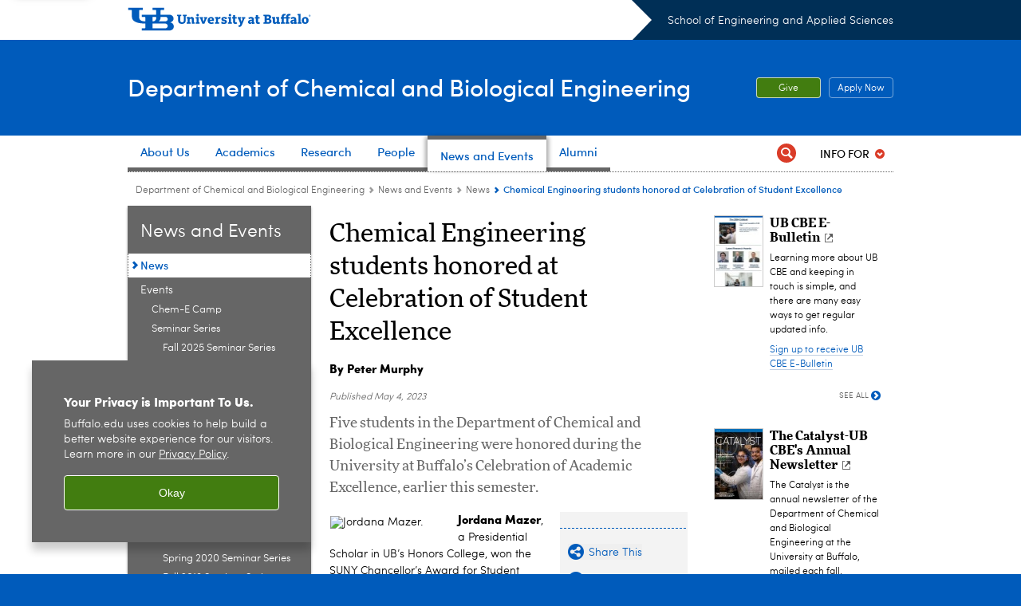

--- FILE ---
content_type: text/html; charset=UTF-8
request_url: https://engineering.buffalo.edu/chemical-biological/news-events/news.host.html/content/shared/engineering/chemical-biological/articles/announcements/chemical-engineering-students-honored-at-celebration-of-student-excellence.detail.html
body_size: 10944
content:
<!DOCTYPE HTML><html lang="en" class="ubcms-65"><head><link rel="preconnect" href="https://www.googletagmanager.com/" crossorigin/><link rel="dns-prefetch" href="https://www.googletagmanager.com/"/><link rel="dns-prefetch" href="https://connect.facebook.net/"/><link rel="dns-prefetch" href="https://www.google-analytics.com/"/><meta http-equiv="X-UA-Compatible" content="IE=edge"/><meta http-equiv="content-type" content="text/html; charset=UTF-8"/><meta name="keywordIDs" content="ub-entity:engineering/cbe,audience:students/graduate,ub-entity:engineering/cbe/announcement,audience:students/undergraduate"/><meta name="date" content="2023-05-04"/><meta property="thumbnail" content="https://engineering.buffalo.edu/content/shared/engineering/chemical-biological/articles/announcements/chemical-engineering-students-honored-at-celebration-of-student-excellence/_jcr_content/teaser.img.512.auto.jpg/1683228082335.jpg"/><meta property="thumbnail:alt" content="Cellebration of Academic Excellence. "/><meta property="og:title" content="Chemical Engineering students honored at Celebration of Student Excellence"/><meta property="og:description" content="Five students in the Department of Chemical and Biological Engineering were honored during the University at Buffalo&amp;rsquo;s Celebration of Academic Excellence, earlier this semester.&amp;nbsp; "/><meta property="og:image" content="https://engineering.buffalo.edu/content/shared/engineering/chemical-biological/articles/announcements/chemical-engineering-students-honored-at-celebration-of-student-excellence/_jcr_content/teaser.img.512.auto.jpg/1683228082335.jpg"/><meta property="og:image:alt" content="Cellebration of Academic Excellence. "/><meta name="twitter:card" content="summary_large_image"/><meta id="meta-viewport" name="viewport" content="width=device-width,initial-scale=1"/><script>
    function adjustViewport() {
        if (screen.width > 720 && screen.width <= 1000) {
            document.getElementById('meta-viewport').setAttribute('content','width=1000,initial-scale=1');
        }
        else {
            document.getElementById('meta-viewport').setAttribute('content','width=device-width,initial-scale=1');
        }
    }

    window.addEventListener('resize', adjustViewport);
    adjustViewport();
</script><script>(function(w,d,s,l,i){w[l]=w[l]||[];w[l].push({'gtm.start':new Date().getTime(),event:'gtm.js'});var f=d.getElementsByTagName(s)[0],j=d.createElement(s),dl=l!='dataLayer'?'&l='+l:'';j.async=true;j.src='https://www.googletagmanager.com/gtm.js?id='+i+dl;f.parentNode.insertBefore(j,f);})(window,document,'script','dataLayer','GTM-T5KRRKT');</script><!-- Google tag (gtag.js) --><script async src="https://www.googletagmanager.com/gtag/js?id=G-16GNLX3M96"></script><script>
  window.dataLayer = window.dataLayer || [];
  function gtag(){dataLayer.push(arguments);}
  gtag('js', new Date());
  
  gtag('config', 'G-16GNLX3M96');
</script><title>Chemical Engineering students honored at Celebration of Student Excellence - Chemical and Biological Engineering - University at Buffalo</title><link rel="canonical" href="https://engineering.buffalo.edu/chemical-biological/news-events/news.host.html/content/shared/engineering/chemical-biological/articles/announcements/chemical-engineering-students-honored-at-celebration-of-student-excellence.detail.html"/><meta name="keywords" content="Chemical and Biological Engineering, Graduate, Announcement, Undergraduate"/><link rel="stylesheet" href="/v-3ad06007a04ff38bf141dd19d063c3af/etc/designs/ubcms/clientlibs.min.3ad06007a04ff38bf141dd19d063c3af.css" type="text/css"><script src="/v-0a5fefd446109e82d35bd3767b4e6bda/etc/designs/ubcms/clientlibs-polyfills.min.0a5fefd446109e82d35bd3767b4e6bda.js" nomodule></script><script src="/v-c8339545b501e3db3abc37c9a4cc2d6e/etc.clientlibs/core/wcm/components/commons/site/clientlibs/container.min.c8339545b501e3db3abc37c9a4cc2d6e.js"></script><script src="/v-8c98ca375c1bbc5417c17b84304ac273/etc/designs/ubcms/clientlibs.min.8c98ca375c1bbc5417c17b84304ac273.js"></script><style>
    img.lazyload,img.lazyloading{position:relative;background:#EEE}
    img.lazyload:before,img.lazyloading:before{content:"";background:#EEE;position:absolute;top:0;left:0;bottom:0;right:0}
</style><script>
    window.top.document.documentElement.setAttribute('data-host', 'cmspub2 1106\u002D201705');
</script></head><body class="contentpage page"><noscript><iframe src="https://www.googletagmanager.com/ns.html?id=GTM-T5KRRKT" height="0" width="0" style="display:none;visibility:hidden"></iframe></noscript><nav><a href="#skip-to-content" id="skip-to-content-link">Skip to Content</a></nav><div></div><div id="page"><div class="page-inner"><div class="page-inner-1"><div class="page-inner-2"><div class="page-inner-2a"></div><div class="page-inner-3"><header><div class="innerheader inheritedreference reference parbase"><div class="header-page unstructured-page page basicpage"><div class="root container responsivegrid no-padding"><div id="container-b4ec25ecf8" class="cmp-container "><div class="aem-Grid aem-Grid--12 aem-Grid--default--12 "><div class="reference parbase aem-GridColumn aem-GridColumn--default--12"><div class="unstructuredpage page basicpage"><div class="par parsys "><div class="list parbase section"></div><script>UBCMS.longTermAlert.init()
</script></div></div><div contenttreeid="longtermalertbanner" contenttreestatus="Not published" style="display:none;"></div></div><div class="alertbanner reference parbase aem-GridColumn aem-GridColumn--default--12"><div contenttreeid="alertbanner" contenttreestatus="Not published" style="display:none;"></div><script>UBCMS.namespace('alert').init();</script></div><div class="core-header secondary theme-ub-blue sans-serif aem-GridColumn aem-GridColumn--default--12"><div class="inner inherited" data-with-topnav="true"><div class="top with-parent-organizations"><div class="ub-title"><a href="//www.buffalo.edu/"> <span class="ub-logo"></span> <span class="ada-hidden"> (UB)</span> </a><div class="arrow"></div></div><div class="parent-organizations"><a href="/">School of Engineering and Applied Sciences</a></div></div><div class="stickable"><div class="main border-standard-gray"><a href="//www.buffalo.edu/" class="ub-logo-wrapper"> <span class="ub-logo"></span> <span class="ada-hidden">University at Buffalo (UB)</span> </a><div class="left"><div class="parent-organizations"><a href="/">School of Engineering and Applied Sciences</a></div><div class="site-title"><div class="title small"><a href="/chemical-biological.html"> Department of Chemical and Biological Engineering </a></div></div></div><div class="right"><div class="tasknav container responsivegrid"><div id="container-d04c91af51" class="cmp-container"><div class="core-button buttoncomponent"><a href="/chemical-biological/about/support-cbe.html"> Give </a></div><div class="core-button buttoncomponent color secondary"><a href="/chemical-biological/information-for-prospective-students.html"> Apply Now <span class="additional-label-text ada-hidden">&nbsp;Apply from the top header. </span> </a></div></div></div></div></div><div class="core-topnav topnav-base"><button id="mobile-toggle" class="mobile-toggle desktop-hidden" aria-expanded="false" aria-controls="topnav" title="Toggle Navigation Menu"> <span class="ada-hidden">Toggle Navigation Menu</span> </button><div class="mobile-toggle-triangle-pin desktop-hidden"></div><nav id="topnav" class="nav-main depth-1 with-audiencenav with-search" aria-label="site navigation"><div class="nav-main-inner"><div class="search-wrapper mobile" data-set="search-wrapper"></div><ul class="nav-wrapper top-choices" data-device="desktop" data-variant="top-choices"><li class="topnav-item basic theme-standard-gray"><div class="nav-subtree nav-leaf topnav-item no-submenu"><span class="teaser teaser-inline " data-model="PageTeaser"> <a class="teaser-primary-anchor" href="/chemical-biological/about.html"> <span class="teaser-inner"> <!--noindex--><span class="teaser-date">2/27/25</span><!--endnoindex--> <span class="teaser-title">About Us</span> </span> </a> </span></div></li><li class="topnav-item compound theme-standard-gray"><div class="nav-subtree nav-leaf topnav-item no-submenu"><span class="teaser teaser-inline " data-model="NavigationMenupageTeaser"> <a class="teaser-primary-anchor" href="/chemical-biological/academics.html"> <span class="teaser-inner"> <!--noindex--><span class="teaser-date">7/14/25</span><!--endnoindex--> <span class="teaser-title">Academics</span> </span> </a> </span></div></li><li class="topnav-item compound theme-standard-gray"><div class="nav-subtree nav-leaf topnav-item no-submenu"><span class="teaser teaser-inline " data-model="NavigationMenupageTeaser"> <a class="teaser-primary-anchor" href="/chemical-biological/research.html"> <span class="teaser-inner"> <!--noindex--><span class="teaser-date">5/22/24</span><!--endnoindex--> <span class="teaser-title">Research</span> </span> </a> </span></div></li><li class="topnav-item basic theme-standard-gray"><div class="nav-subtree nav-leaf topnav-item no-submenu"><span class="teaser teaser-inline " data-model="PageTeaser"> <a class="teaser-primary-anchor" href="/chemical-biological/people/faculty-directory.html"> <span class="teaser-inner"> <!--noindex--><span class="teaser-date">9/18/20</span><!--endnoindex--> <span class="teaser-title">People</span> </span> </a> </span></div></li><li class="topnav-item basic theme-standard-gray active"><div class="nav-subtree nav-leaf topnav-item no-submenu"><span class="teaser teaser-inline " data-model="PageTeaser"> <a class="teaser-primary-anchor" href="/chemical-biological/news-events.html"> <span class="teaser-inner"> <!--noindex--><span class="teaser-date">1/28/25</span><!--endnoindex--> <span class="teaser-title">News and Events</span> </span> </a> </span></div></li><li class="topnav-item basic theme-standard-gray"><div class="nav-subtree nav-leaf topnav-item no-submenu"><span class="teaser teaser-inline " data-model="PageTeaser"> <a class="teaser-primary-anchor" href="/chemical-biological/alumni.html"> <span class="teaser-inner"> <!--noindex--><span class="teaser-date">9/16/25</span><!--endnoindex--> <span class="teaser-title">Alumni</span> </span> </a> </span></div></li></ul><ul class="nav-wrapper full" data-device="mobile" data-variant="full"><li class="topnav-item basic theme-standard-gray"><div class="nav-subtree nav-leaf topnav-item no-submenu"><span class="teaser teaser-inline " data-model="PageTeaser"> <a class="teaser-primary-anchor" href="/chemical-biological/about.html"> <span class="teaser-inner"> <!--noindex--><span class="teaser-date">2/27/25</span><!--endnoindex--> <span class="teaser-title">About Us</span> </span> </a> </span></div></li><li class="topnav-item basic theme-standard-gray"><div class="nav-subtree nav-leaf topnav-item no-submenu"><span class="teaser teaser-inline " data-model="PageTeaser"> <a class="teaser-primary-anchor" href="/chemical-biological/academics.html"> <span class="teaser-inner"> <!--noindex--><span class="teaser-date">12/11/20</span><!--endnoindex--> <span class="teaser-title">Academics</span> </span> </a> </span></div></li><li class="topnav-item basic theme-standard-gray"><div class="nav-subtree nav-leaf topnav-item no-submenu"><span class="teaser teaser-inline " data-model="PageTeaser"> <a class="teaser-primary-anchor" href="/chemical-biological/research.html"> <span class="teaser-inner"> <!--noindex--><span class="teaser-date">3/25/22</span><!--endnoindex--> <span class="teaser-title">Research</span> </span> </a> </span></div></li><li class="topnav-item basic theme-standard-gray"><div class="nav-subtree nav-leaf topnav-item no-submenu"><span class="teaser teaser-inline " data-model="PageTeaser"> <a class="teaser-primary-anchor" href="/chemical-biological/people/faculty-directory.html"> <span class="teaser-inner"> <!--noindex--><span class="teaser-date">9/18/20</span><!--endnoindex--> <span class="teaser-title">People</span> </span> </a> </span></div></li><li class="topnav-item basic theme-standard-gray active"><div class="nav-subtree nav-leaf topnav-item no-submenu"><span class="teaser teaser-inline " data-model="PageTeaser"> <a class="teaser-primary-anchor" href="/chemical-biological/news-events.html"> <span class="teaser-inner"> <!--noindex--><span class="teaser-date">1/28/25</span><!--endnoindex--> <span class="teaser-title">News and Events</span> </span> </a> </span></div></li><li class="topnav-item basic theme-standard-gray"><div class="nav-subtree nav-leaf topnav-item no-submenu"><span class="teaser teaser-inline " data-model="PageTeaser"> <a class="teaser-primary-anchor" href="/chemical-biological/alumni.html"> <span class="teaser-inner"> <!--noindex--><span class="teaser-date">9/16/25</span><!--endnoindex--> <span class="teaser-title">Alumni</span> </span> </a> </span></div></li></ul><div class="search-wrapper desktop" data-set="search-wrapper"><div class="search"><!--noindex--><div class="search-menu" tabindex="0"><div class="search-label">Search</div><!-- Uses appendAround.js script to transfer this search form to mobile nav menu via data-set attribute. --><div class="search-content" data-set="mobile-search"><form class="search-form" method="GET" action="/chemical-biological/searchresults.html" onsubmit="return this.q.value != ''"><div class="search-container" role="search"><input autocomplete="off" id="ubcms-gen-139146209" class="search-input" name="q" type="text" placeholder="Search" aria-label="Search"/> <button class="search-submit" type="submit" value="Search" aria-label="Search"></button></div></form></div></div><!--endnoindex--></div></div><div class="audiencenav list parbase"><div class="audiencenav-wrapper section collapsible accordion"><div class="cmp-section nav-subtree nav-root" id="ubcms-gen-139146211"><div class="nav-menu-section-title"><span class="teaser teaser-inline "> <a class="teaser-primary-anchor" href="javascript:void(0)"> <span class="teaser-inner"> <span class="teaser-title">Info For</span> </span> </a> </span></div><div class="cmp-collapsible cmp-accordion" data-cmp-is="accordion" data-placeholder-text="false"><div class="cmp-accordion__item" data-cmp-hook-accordion="item" id="ubcms-gen-139146212"><div class="cmp-accordion__header "><button id="ubcms-gen-139146212-button" class="cmp-accordion__button" aria-controls="ubcms-gen-139146212-panel" data-cmp-hook-accordion="button"> <span class="cmp-accordion__title">Info For</span> <span class="cmp-accordion__icon"></span> </button></div><div data-cmp-hook-accordion="panel" id="ubcms-gen-139146212-panel" class="cmp-accordion__panel cmp-accordion__panel--hidden nav-branch depth-2" role="region" aria-labelledby="ubcms-gen-139146212-button"><div class="container responsivegrid"><div class="cmp-container"><ul><li><a onfocus="jQuery(this).parents('.audiencenav-wrapper').addClass('hover')" onblur="jQuery(this).parents('.audiencenav-wrapper').removeClass('hover')" href="/chemical-biological/information-for-prospective-students.html"> Prospective Students </a></li><li><a onfocus="jQuery(this).parents('.audiencenav-wrapper').addClass('hover')" onblur="jQuery(this).parents('.audiencenav-wrapper').removeClass('hover')" href="/chemical-biological/information-for-current-students.html"> Current Students </a></li><li><a onfocus="jQuery(this).parents('.audiencenav-wrapper').addClass('hover')" onblur="jQuery(this).parents('.audiencenav-wrapper').removeClass('hover')" href="/chemical-biological/information-for-Visiting-Scholars.html"> Visiting Scholars </a></li><li><a onfocus="jQuery(this).parents('.audiencenav-wrapper').addClass('hover')" onblur="jQuery(this).parents('.audiencenav-wrapper').removeClass('hover')" href="/chemical-biological/information-for-faculty-staff.html"> Faculty &amp; Staff </a></li><li><a onfocus="jQuery(this).parents('.audiencenav-wrapper').addClass('hover')" onblur="jQuery(this).parents('.audiencenav-wrapper').removeClass('hover')" href="/chemical-biological/alumni.html"> Alumni </a></li></ul></div></div></div></div><script id="ubcms-gen-139146213">
            $(() => new UBCMS.core.accordion.Accordion($("#ubcms\u002Dgen\u002D139146213").parent()));
        </script></div></div><script>UBCMS.namespace('core.section').monitorAriaAttrs("#ubcms\u002Dgen\u002D139146211")</script></div></div><div class="tasknav container responsivegrid"><div id="container-d2c2907014" class="cmp-container"><div class="core-button buttoncomponent"><a href="/chemical-biological/about/support-cbe.html"> Give </a></div><div class="core-button buttoncomponent color secondary"><a href="/chemical-biological/information-for-prospective-students.html"> Apply Now <span class="additional-label-text ada-hidden">&nbsp;Apply from the top header. </span> </a></div></div></div></div></nav><script>
    // Setup document ready and window resize listeners for async/lazy loading topnav submenus.
    new UBCMS.core.topnav.SubmenuLoader(
        '\/content\/engineering\/chemical\u002Dbiological\/config\/new\u002Dcbe\u002Dheader\/jcr:content\/root\/header\/topnav',
        'https:\/\/engineering.buffalo.edu\/chemical\u002Dbiological\/news\u002Devents\/news.html',
        '.core-topnav .nav-wrapper'
    ).initLoadListeners();
</script></div></div></div><script>new UBCMS.core.header.StickyHeader('.core-header').initScrollListener();</script></div><div class="container responsivegrid no-padding aem-GridColumn aem-GridColumn--default--12"><div id="container-e7926d8cf7" class="cmp-container"><div class="breadcrumbs"><div class="breadcrumbs-inner" role="navigation" aria-label="breadcrumbs"><ul class="breadcrumb"><li><a aria-label="Department of Chemical and Biological Engineering" href="/chemical-biological.html">Department of Chemical and Biological Engineering</a> <span class="arrow"><span>&gt;</span></span></li><li><a aria-label="Department of Chemical and Biological Engineering:News and Events" href="/chemical-biological/news-events.html">News and Events</a> <span class="arrow"><span>&gt;</span></span></li><li><a aria-label="News and Events:News" href="/chemical-biological/news-events/news.html">News</a> <span class="arrow"><span>&gt;</span></span></li><li class="current-page">Chemical Engineering students honored at Celebration of Student Excellence</li></ul></div></div></div></div></div></div></div></div><div contenttreeid="innerheader" contenttreestatus="Not published" style="display:none;"></div></div></header><div id="columns" class="three-column clearfix"><div class="columns-bg columns-bg-1"><div class="columns-bg columns-bg-2"><div class="columns-bg columns-bg-3"><div class="columns-bg columns-bg-4"><div id="left"><div class="leftnav"><nav class="inner" aria-label="section navigation"><div class="title"><a href="/chemical-biological/news-events.html"><span class="title">News and Events</span></a></div><ul class="menu nav-level-1"><li class="first active-trail"><span><a class="active" aria-label="News and Events:News" href="/chemical-biological/news-events/news.html">News</a></span></li><li class="last expand-submenu"><a aria-label="News and Events:Events" href="/chemical-biological/news-events/events.html">Events</a><ul class="menu nav-level-2"><li class="first"><a aria-label="Events:Chem-E Camp" href="/home/outreach/camps/chem-e.html">Chem-E Camp</a></li><li class="expand-submenu"><a aria-label="Events:Seminar Series" href="/chemical-biological/news-events/events/seminar-series.html">Seminar Series</a><ul class="menu nav-level-3"><li class="first"><a aria-label="Seminar Series:Fall 2025 Seminar Series" href="/chemical-biological/news-events/events/seminar-series/fall-2025-seminar-series.html">Fall 2025 Seminar Series</a></li><li><a aria-label="Seminar Series:Spring 2025 Seminar Series" href="/chemical-biological/news-events/events/seminar-series/spring-2025-seminar-series0.html">Spring 2025 Seminar Series</a></li><li><a aria-label="Seminar Series:Fall 2024 Seminar Series" href="/chemical-biological/news-events/events/seminar-series/fall-2024-seminar-series.html">Fall 2024 Seminar Series</a></li><li><a aria-label="Seminar Series:Spring 2024 Seminar Series" href="/chemical-biological/news-events/events/seminar-series/spring-2024-seminar-series.html">Spring 2024 Seminar Series</a></li><li><a aria-label="Seminar Series:Fall 2023 Seminar series" href="/chemical-biological/news-events/events/seminar-series/fall-2023-seminar-series.html">Fall 2023 Seminar series</a></li><li><a aria-label="Seminar Series:Spring 2023 Seminar Series" href="/chemical-biological/news-events/events/seminar-series/spring-2023-seminar-series.html">Spring 2023 Seminar Series</a></li><li><a aria-label="Seminar Series:Fall 2022 Seminar Series" href="/chemical-biological/news-events/events/seminar-series/Fall-2022-seminar-series.html">Fall 2022 Seminar Series</a></li><li><a aria-label="Seminar Series:Spring 2022 Seminar Series" href="/chemical-biological/news-events/events/seminar-series/Spring-2022-seminar-series.html">Spring 2022 Seminar Series</a></li><li><a aria-label="Seminar Series:Fall 2021 Seminar Series" href="/chemical-biological/news-events/events/seminar-series/Fall-2021-seminar-series1.html">Fall 2021 Seminar Series</a></li><li><a aria-label="Seminar Series:Spring 2021 Seminar Series" href="/chemical-biological/news-events/events/seminar-series/Spring-2021-seminar-series1.html">Spring 2021 Seminar Series</a></li><li><a aria-label="Seminar Series:Fall 2020 Seminar Series" href="/chemical-biological/news-events/events/seminar-series/fall-2020-seminar-series1.html">Fall 2020 Seminar Series</a></li><li><a aria-label="Seminar Series:Spring 2020 Seminar Series" href="/chemical-biological/news-events/events/seminar-series/spring-2020-seminar-series1.html">Spring 2020 Seminar Series</a></li><li><a aria-label="Seminar Series:Fall 2019 Seminar Series" href="/chemical-biological/news-events/events/seminar-series/fall-2019-seminar-series.html">Fall 2019 Seminar Series</a></li><li><a aria-label="Seminar Series:Spring 2019 Seminar Series" href="/chemical-biological/news-events/events/seminar-series/cbe-seminars---spring-2019.html">Spring 2019 Seminar Series</a></li><li><a aria-label="Seminar Series:Fall 2018 Seminar Series" href="/chemical-biological/news-events/events/seminar-series/cbe-seminar---fall-2018.html">Fall 2018 Seminar Series</a></li><li class="last"><a aria-label="Seminar Series:Spring 2018 Seminar Series" href="/chemical-biological/news-events/events/seminar-series/cbe-seminars---spring-2018.html">Spring 2018 Seminar Series</a></li></ul></li><li><a aria-label="Events:Ruckenstein Lecture Series" href="/chemical-biological/news-events/events/ruckenstein-lecture-series.html">Ruckenstein Lecture Series</a></li><li><a aria-label="Events:Graduate Research Symposium" href="/chemical-biological/news-events/events/graduate-research-symposium.html">Graduate Research Symposium</a></li><li class="last"><a aria-label="Events:Info Session for Co-op" href="/chemical-biological/news-events/events/info-session-for-co-op.html">Info Session for Co-op</a></li></ul></li></ul><div class="relatedLinks relatedlinksreference reference parbase"></div></nav></div><div class="mobile-left-col hide-in-narrow" data-set="mobile-center-bottom-or-right-top"><div class="leftcol parsys iparsys" role="complementary"><div class="section"><div class="new"></div></div><div class="iparys_inherited"><div class="leftcol iparsys parsys"><div class="carousel list parbase section"></div></div></div></div></div></div><script>
                            (function() {
                                var $firstLeftIparsysInherited = $('#left .iparys_inherited').eq(0);
                                var $firstLeftIparsysSection = $('#left > .iparsys:first-child > .section:first-child');
                                var $mcbort = $('.mobile-center-bottom-or-right-top');

                                if ($firstLeftIparsysInherited.length && $firstLeftIparsysInherited.html().replace(/\s+|<\/?div\b[^>]*>/gi, '') === '')
                                    $firstLeftIparsysInherited.addClass('empty');
                                
                                if ($firstLeftIparsysSection.length && $firstLeftIparsysSection.html().replace(/\s+|<\/?div\b[^>]*>/gi, '') === '')
                                    $firstLeftIparsysSection.addClass('empty');
                                
                                if ($mcbort.length && $mcbort.html().replace(/\s+|<\/?div\b[^>]*>/gi, '') === '')
                                    $mcbort.addClass('empty');

                                $('[role=complementary]').each(function() {
                                    var $this = $(this);
                                    if ($this.children().filter(':not(.empty)').filter(':not(:empty)').length === 0)
                                        $this.removeAttr('role');
                                });

                                if ($('.leftcol[role=complementary]').length > 0 && $('#right[role=complementary]').length > 0) {
                                    $('.leftcol[role=complementary]').attr('aria-label', 'left column');
                                    $('#right[role=complementary]').attr('aria-label', 'right column');
                                }
                            })();
                        </script><div id="skip-to-content"></div><div id="center" role="main"><div class="mobile-content-top" data-set="content-top"></div><div class="newspage unstructuredpage page basicpage"><div class="par parsys "><div class="title section"><h1 onpaste="onPasteFilterPlainText(event)" id="title"> Chemical Engineering students honored at Celebration of Student Excellence </h1></div><div class="text parbase section"><p><b>By Peter Murphy</b></p></div><div class="pubdate section"><p><span class="pubdate-label"> Published </span> <span class="pubdate-date"> May 4, 2023 </span></p><div class="articletools after-date" data-set="after-date"></div><script>jQuery('html').addClass('has-after-date')</script></div><div class="introtext text parbase section"><p>Five students in the Department of Chemical and Biological Engineering were honored during the University at Buffalo&rsquo;s Celebration of Academic Excellence, earlier this semester.&nbsp;</p></div><div class="assetcolumn section"><div class="assetcolumn-inner" data-set="content-bottom"><div class="assets parsys"><div class="articletools section"><div id="ubcms-gen-139146216" class="outer" data-set="after-date"><div class="inner"><script type='text/javascript' src='https://platform-api.sharethis.com/js/sharethis.js#property=65c636b23625b4001a8bcf6b&product=sop' async='async'></script><button class="share-container st-custom-button" data-network="sharethis"> <span class="button share"> <span class="icontext">Share This</span> </span> </button> <a href="javascript:print();void(0);" class="print-container"> <span class="button print"> <span class="icontext">Print</span> </span> </a><script>
                    UBCMS.ArticleTools.initPrintButton('#ubcms\u002Dgen\u002D139146216');
                </script></div></div></div><div class="assetrelatedlinks assetflexmodule flexmodule imagebase section"><div class="flexmodule-inner flexmodule-title-only no-image"><div class="title"><h2>Related Links</h2></div><div class="flexmodule-style-largeimg"><div id="ubcms-gen-139146218" class="teaser teaser-block teaser-none-anchor " data-model="FlexModule" data-has-links-list><div class="teaser-inner"><div class="teaser-start"><div class="teaser-content"></div></div><div class="teaser-end"><div class="teaser-content"><div class="teaser-links"><div class="list parbase"><div id="ubcms-gen-139146220" data-columnize-row="1" data-model="UBList"><ul class="link-list" data-columnize="1"><li><span class="teaser teaser-inline " data-model="PageTeaser"> <a class="teaser-primary-anchor" href="/chemical-biological.html"> <span class="teaser-inner"> <!--noindex--><span class="teaser-date">6/1/15</span><!--endnoindex--> <span class="teaser-title">Department of Chemical and Biological Engineering</span> </span> </a> </span></li><li><span class="teaser teaser-inline " data-model="PageTeaser"> <a class="teaser-primary-anchor" href="/chemical-biological/academics/student-awards-and-honors.html"> <span class="teaser-inner"> <!--noindex--><span class="teaser-date">6/27/23</span><!--endnoindex--> <span class="teaser-title">Student Honors and Awards</span> </span> </a> </span></li></ul></div><div class="clearfix"></div><script>
            UBCMS.list.listlimit('ubcms\u002Dgen\u002D139146220', '100',
                                 '100');
        </script></div></div></div></div></div><div class="teaser-clear"></div><script>
        jQuery('#ubcms\u002Dgen\u002D139146218').find(
            '.teaser\u002Dvideo\u002Dpopup'
        ).magnificPopup({
            type: 'iframe',
            mainClass: 'mfp-with-zoom',
            removalDelay: 300,
            fixedContentPos: true,
            fixedBgPos: true
        });
    </script></div></div></div><div class="flexmodule-clear"></div></div><div class="relatedpullquote section"><div class="outer"><div class="inner"><div data-sl-test="We are tremendously proud of all of our students, especially those who go to the extra effort to pursue these prestigious awards, while excelling in and out of the classroom at the high level required to win them." class="quote">&ldquo;We are tremendously proud of all of our students, especially those who go to the extra effort to pursue these prestigious awards, while excelling in and out of the classroom at the high level required to win them. &rdquo;</div><div class="fullname">Mark Swihart, SUNY Distinguished Professor, Chair</div><div class="affiliationtitle">Department of Chemical and Biological Engineering</div></div></div></div></div></div></div><div class="image-container image-container-140 image-float-left"><div class="image border-hide"><noscript><picture contenttreeid='image' contenttreestatus='Not published'><source type="image/jpeg" media="(max-width: 568px)" srcset="/content/shared/engineering/chemical-biological/articles/announcements/chemical-engineering-students-honored-at-celebration-of-student-excellence/jcr:content/par/image.img.448.auto.m.q50.jpg/1683227270370.jpg, /content/shared/engineering/chemical-biological/articles/announcements/chemical-engineering-students-honored-at-celebration-of-student-excellence/jcr:content/par/image.img.576.auto.m.q50.jpg/1683227270370.jpg 2x"><source type="image/jpeg" media="(max-width: 720px)" srcset="/content/shared/engineering/chemical-biological/articles/announcements/chemical-engineering-students-honored-at-celebration-of-student-excellence/jcr:content/par/image.img.688.auto.q80.jpg/1683227270370.jpg"><source type="image/jpeg" srcset="/content/shared/engineering/chemical-biological/articles/announcements/chemical-engineering-students-honored-at-celebration-of-student-excellence/jcr:content/par/image.img.140.auto.jpg/1683227270370.jpg, /content/shared/engineering/chemical-biological/articles/announcements/chemical-engineering-students-honored-at-celebration-of-student-excellence/jcr:content/par/image.img.280.auto.q65.jpg/1683227270370.jpg 2x"><img alt="Jordana Mazer. " width="140" class="img-140 cq-dd-image lazyload" src="/content/shared/engineering/chemical-biological/articles/announcements/chemical-engineering-students-honored-at-celebration-of-student-excellence/_jcr_content/par/image.img.140.auto.jpg/1683227270370.jpg" data-sizes="auto" data-parent-fit="contain" srcset="/content/shared/engineering/chemical-biological/articles/announcements/chemical-engineering-students-honored-at-celebration-of-student-excellence/jcr:content/par/image.img.280.auto.q65.jpg/1683227270370.jpg 2x"></picture></noscript><picture class="no-display" contenttreeid='image' contenttreestatus='Not published'><source type="image/jpeg" media="(max-width: 568px)" data-srcset="/content/shared/engineering/chemical-biological/articles/announcements/chemical-engineering-students-honored-at-celebration-of-student-excellence/jcr:content/par/image.img.448.auto.m.q50.jpg/1683227270370.jpg, /content/shared/engineering/chemical-biological/articles/announcements/chemical-engineering-students-honored-at-celebration-of-student-excellence/jcr:content/par/image.img.576.auto.m.q50.jpg/1683227270370.jpg 2x"><source type="image/jpeg" media="(max-width: 720px)" data-srcset="/content/shared/engineering/chemical-biological/articles/announcements/chemical-engineering-students-honored-at-celebration-of-student-excellence/jcr:content/par/image.img.688.auto.q80.jpg/1683227270370.jpg"><source type="image/jpeg" data-srcset="/content/shared/engineering/chemical-biological/articles/announcements/chemical-engineering-students-honored-at-celebration-of-student-excellence/jcr:content/par/image.img.140.auto.jpg/1683227270370.jpg, /content/shared/engineering/chemical-biological/articles/announcements/chemical-engineering-students-honored-at-celebration-of-student-excellence/jcr:content/par/image.img.280.auto.q65.jpg/1683227270370.jpg 2x"><img alt="Jordana Mazer. " width="140" class="img-140 cq-dd-image lazyload" data-src="/content/shared/engineering/chemical-biological/articles/announcements/chemical-engineering-students-honored-at-celebration-of-student-excellence/jcr%3acontent/par/image.img.140.auto.jpg/1683227270370.jpg" data-sizes="auto" data-parent-fit="contain" data-srcset="/content/shared/engineering/chemical-biological/articles/announcements/chemical-engineering-students-honored-at-celebration-of-student-excellence/jcr:content/par/image.img.280.auto.q65.jpg/1683227270370.jpg 2x"></picture><script>jQuery('picture.no-display').removeClass('no-display');</script></div></div><div class="text parbase section"><p><b>Jordana Mazer</b>, a Presidential Scholar in UB&rsquo;s Honors College, won the SUNY Chancellor&rsquo;s Award for Student Excellence, the highest honor for students in the SUNY system. Mazer has worked as an undergraduate researcher on a chemical recycling project and taught elementary school students at a local synagogue during her time at UB. This spring, Mazer graduates with a Bachelor of Science in chemical engineering and a Bachelor of Arts in mathematics.&nbsp;</p></div><div class="image-container image-container-140 image-float-left"><div class="image border-hide"><noscript><picture contenttreeid='image_265956706' contenttreestatus='Not published'><source type="image/png" media="(max-width: 568px)" srcset="/content/shared/engineering/chemical-biological/articles/announcements/chemical-engineering-students-honored-at-celebration-of-student-excellence/jcr:content/par/image_265956706.img.448.auto.m.q50.png/1683227547128.png, /content/shared/engineering/chemical-biological/articles/announcements/chemical-engineering-students-honored-at-celebration-of-student-excellence/jcr:content/par/image_265956706.img.576.auto.m.q50.png/1683227547128.png 2x"><source type="image/png" media="(max-width: 720px)" srcset="/content/shared/engineering/chemical-biological/articles/announcements/chemical-engineering-students-honored-at-celebration-of-student-excellence/jcr:content/par/image_265956706.img.688.auto.q80.png/1683227547128.png"><source type="image/png" srcset="/content/shared/engineering/chemical-biological/articles/announcements/chemical-engineering-students-honored-at-celebration-of-student-excellence/jcr:content/par/image_265956706.img.140.auto.png/1683227547128.png, /content/shared/engineering/chemical-biological/articles/announcements/chemical-engineering-students-honored-at-celebration-of-student-excellence/jcr:content/par/image_265956706.img.280.auto.q65.png/1683227547128.png 2x"><img alt="Female student wearing a fleece and smiling with a forest and waterfall backdrop behind her. " width="140" class="img-140 cq-dd-image lazyload" src="/content/shared/engineering/chemical-biological/articles/announcements/chemical-engineering-students-honored-at-celebration-of-student-excellence/_jcr_content/par/image_265956706.img.140.auto.png/1683227547128.png" data-sizes="auto" data-parent-fit="contain" srcset="/content/shared/engineering/chemical-biological/articles/announcements/chemical-engineering-students-honored-at-celebration-of-student-excellence/jcr:content/par/image_265956706.img.280.auto.q65.png/1683227547128.png 2x"></picture></noscript><picture class="no-display" contenttreeid='image_265956706' contenttreestatus='Not published'><source type="image/png" media="(max-width: 568px)" data-srcset="/content/shared/engineering/chemical-biological/articles/announcements/chemical-engineering-students-honored-at-celebration-of-student-excellence/jcr:content/par/image_265956706.img.448.auto.m.q50.png/1683227547128.png, /content/shared/engineering/chemical-biological/articles/announcements/chemical-engineering-students-honored-at-celebration-of-student-excellence/jcr:content/par/image_265956706.img.576.auto.m.q50.png/1683227547128.png 2x"><source type="image/png" media="(max-width: 720px)" data-srcset="/content/shared/engineering/chemical-biological/articles/announcements/chemical-engineering-students-honored-at-celebration-of-student-excellence/jcr:content/par/image_265956706.img.688.auto.q80.png/1683227547128.png"><source type="image/png" data-srcset="/content/shared/engineering/chemical-biological/articles/announcements/chemical-engineering-students-honored-at-celebration-of-student-excellence/jcr:content/par/image_265956706.img.140.auto.png/1683227547128.png, /content/shared/engineering/chemical-biological/articles/announcements/chemical-engineering-students-honored-at-celebration-of-student-excellence/jcr:content/par/image_265956706.img.280.auto.q65.png/1683227547128.png 2x"><img alt="Female student wearing a fleece and smiling with a forest and waterfall backdrop behind her. " width="140" class="img-140 cq-dd-image lazyload" data-src="/content/shared/engineering/chemical-biological/articles/announcements/chemical-engineering-students-honored-at-celebration-of-student-excellence/jcr%3acontent/par/image_265956706.img.140.auto.png/1683227547128.png" data-sizes="auto" data-parent-fit="contain" data-srcset="/content/shared/engineering/chemical-biological/articles/announcements/chemical-engineering-students-honored-at-celebration-of-student-excellence/jcr:content/par/image_265956706.img.280.auto.q65.png/1683227547128.png 2x"></picture><script>jQuery('picture.no-display').removeClass('no-display');</script></div></div><div class="text parbase section"><p><b>Aishwarya Kanchi Ranganath</b>, a student pursuing a Master of Engineering degree in chemical engineering, won UB&rsquo;s Excellence in Research, Scholarship and Creativity Award. This award recognizes a student project from each of the university&rsquo;s decanal units for its superiority in presentation, content and scope. As a graduate research assistant, Ranganath works in the lab of Priya Banerjee, assistant professor in the Department of Physics. Ranganath primarily focuses on the effects of polypeptide ligands and their sequence modifications. She is also a teaching assistant for multiple chemical engineering courses. Prior to joining UB, Ranganath earned a master&rsquo;s degree in chemical and biochemical engineering from Rutgers University.&nbsp;</p></div><div class="image-container image-container-140 image-float-left"><div class="image border-hide"><noscript><picture contenttreeid='image_1818862999' contenttreestatus='Not published'><source type="image/jpeg" media="(max-width: 568px)" srcset="/content/shared/engineering/chemical-biological/articles/announcements/chemical-engineering-students-honored-at-celebration-of-student-excellence/jcr:content/par/image_1818862999.img.448.auto.m.q50.jpg/1683227715656.jpg, /content/shared/engineering/chemical-biological/articles/announcements/chemical-engineering-students-honored-at-celebration-of-student-excellence/jcr:content/par/image_1818862999.img.576.auto.m.q50.jpg/1683227715656.jpg 2x"><source type="image/jpeg" media="(max-width: 720px)" srcset="/content/shared/engineering/chemical-biological/articles/announcements/chemical-engineering-students-honored-at-celebration-of-student-excellence/jcr:content/par/image_1818862999.img.688.auto.q80.jpg/1683227715656.jpg"><source type="image/jpeg" srcset="/content/shared/engineering/chemical-biological/articles/announcements/chemical-engineering-students-honored-at-celebration-of-student-excellence/jcr:content/par/image_1818862999.img.140.auto.jpg/1683227715656.jpg, /content/shared/engineering/chemical-biological/articles/announcements/chemical-engineering-students-honored-at-celebration-of-student-excellence/jcr:content/par/image_1818862999.img.280.auto.q65.jpg/1683227715656.jpg 2x"><img alt="Two female students wearing formal attire stand smiling. The campus backdrop can be seen through a window behind them. " width="140" class="img-140 cq-dd-image lazyload" src="/content/shared/engineering/chemical-biological/articles/announcements/chemical-engineering-students-honored-at-celebration-of-student-excellence/_jcr_content/par/image_1818862999.img.140.auto.jpg/1683227715656.jpg" data-sizes="auto" data-parent-fit="contain" srcset="/content/shared/engineering/chemical-biological/articles/announcements/chemical-engineering-students-honored-at-celebration-of-student-excellence/jcr:content/par/image_1818862999.img.280.auto.q65.jpg/1683227715656.jpg 2x"></picture></noscript><picture class="no-display" contenttreeid='image_1818862999' contenttreestatus='Not published'><source type="image/jpeg" media="(max-width: 568px)" data-srcset="/content/shared/engineering/chemical-biological/articles/announcements/chemical-engineering-students-honored-at-celebration-of-student-excellence/jcr:content/par/image_1818862999.img.448.auto.m.q50.jpg/1683227715656.jpg, /content/shared/engineering/chemical-biological/articles/announcements/chemical-engineering-students-honored-at-celebration-of-student-excellence/jcr:content/par/image_1818862999.img.576.auto.m.q50.jpg/1683227715656.jpg 2x"><source type="image/jpeg" media="(max-width: 720px)" data-srcset="/content/shared/engineering/chemical-biological/articles/announcements/chemical-engineering-students-honored-at-celebration-of-student-excellence/jcr:content/par/image_1818862999.img.688.auto.q80.jpg/1683227715656.jpg"><source type="image/jpeg" data-srcset="/content/shared/engineering/chemical-biological/articles/announcements/chemical-engineering-students-honored-at-celebration-of-student-excellence/jcr:content/par/image_1818862999.img.140.auto.jpg/1683227715656.jpg, /content/shared/engineering/chemical-biological/articles/announcements/chemical-engineering-students-honored-at-celebration-of-student-excellence/jcr:content/par/image_1818862999.img.280.auto.q65.jpg/1683227715656.jpg 2x"><img alt="Two female students wearing formal attire stand smiling. The campus backdrop can be seen through a window behind them. " width="140" class="img-140 cq-dd-image lazyload" data-src="/content/shared/engineering/chemical-biological/articles/announcements/chemical-engineering-students-honored-at-celebration-of-student-excellence/jcr%3acontent/par/image_1818862999.img.140.auto.jpg/1683227715656.jpg" data-sizes="auto" data-parent-fit="contain" data-srcset="/content/shared/engineering/chemical-biological/articles/announcements/chemical-engineering-students-honored-at-celebration-of-student-excellence/jcr:content/par/image_1818862999.img.280.auto.q65.jpg/1683227715656.jpg 2x"></picture><script>jQuery('picture.no-display').removeClass('no-display');</script></div></div><div class="text parbase section"><p><b>Sydney Swedick</b>, a biomedical engineering student advised by SUNY Distinguished Professor in the Department of Chemical and Biological Engineering, was also honored as a recipient of the Barry Goldwater Scholarship, the most prestigious and competitive research scholarship offered to undergraduate STEM students. Swedick plans to pursue a PhD in neuroscience and hopes to conduct research on peripheral nerve injuries and spinal cord injuries using tissue engineering and regenerative medicine.&nbsp;</p></div><div class="blank hr" style="clear:left;height:5px;"></div><div class="text parbase section"><p>&ldquo;On behalf of the CBE department, I congratulate these award-winning students on this most recent recognition.," says Mark Swihart, SUNY Distinguished Professor and chair of the Department of Chemical and Biological Engineering We are tremendously proud of all of our students, especially those who go to the extra effort to pursue these prestigious awards, while excelling in and out of the classroom at the high level required to win them.&rdquo;</p></div><div class="text parbase section"><p>Additional nominees from the department are listed below:</p><p><b>Shane Varner,</b> chemical engineering junior, is a nominee for the Barry M. Goldwater Scholarship. This scholarship is awarded to sophomores and juniors who have outstanding potential and intend to pursue advanced degrees in mathematics, natural sciences or engineering.</p><p><b>Anish Avasthi</b> and <b>Ruth Bello,</b> both chemical engineering seniors, and <b>Jada Mowatt</b>, a chemical engineering PhD student, are nominees for the National Science Foundation Graduate Research Fellowship. The fellowship provides three years of support for graduate study leading to research-based masters or doctoral degrees in mathematical, physical, biological, engineering and behaviors and social sciences.&nbsp;</p></div></div></div><div class="mobile-content-bottom" data-set="content-bottom"></div></div><div id="right" role="complementary"><div class="mobile-center-bottom-or-right-top" data-set="mobile-center-bottom-or-right-top"></div><div class="rightcol parsys iparsys"><div class="iparys_inherited"><div class="rightcol iparsys parsys"><div class="flexmodule imagebase section"><div class="flexmodule-inner has-image"><div class="flexmodule-style-smallimg"><div id="ubcms-gen-139146224" class="teaser teaser-block teaser-combine-anchor " data-model="FlexModule" data-has-media data-has-title><div class="teaser-inner" tabindex="0"><a class="teaser-start teaser-primary-anchor " href="https://myemail.constantcontact.com/UB-CBE-E-bulletin---April-12-Ruckenstein-Lecture-featuring-John-L--Anderson--NAE-President.html?soid=1122256096192&amp;aid=6zDklG-ngqg" target="_blank" tabindex="-1"><div class="teaser-media teaser-images" aria-hidden="true"><div class="teaser-image "><noscript><picture contenttreeid='flexmodule' contenttreestatus='Not published'><img height="88" alt="Screenshot of the Fall 2024 E-bulletin. " width="60" class="img-60 img-60x88 cq-dd-image lazyload" src="/content/engineering/chemical-biological/news-events/_jcr_content/rightcol/flexmodule.img.60.88.z.jpg/1730484438101.jpg" data-sizes="auto" data-parent-fit="contain" srcset="/content/engineering/chemical-biological/news-events/jcr:content/rightcol/flexmodule.img.120.176.z.q65.jpg/1730484438101.jpg 2x"></picture></noscript><picture class="no-display" contenttreeid='flexmodule' contenttreestatus='Not published'><img height="88" alt="Screenshot of the Fall 2024 E-bulletin. " width="60" class="img-60 img-60x88 cq-dd-image lazyload" data-src="/content/engineering/chemical-biological/news-events/jcr%3acontent/rightcol/flexmodule.img.60.88.z.jpg/1730484438101.jpg" data-sizes="auto" data-parent-fit="contain" data-srcset="/content/engineering/chemical-biological/news-events/jcr:content/rightcol/flexmodule.img.120.176.z.q65.jpg/1730484438101.jpg 2x"></picture><script>jQuery('picture.no-display').removeClass('no-display');</script></div></div><div class="teaser-content"><div class="teaser-title"><span>UB CBE E-Bulletin</span></div></div></a><div class="teaser-end"><div class="teaser-content"><div class="teaser-body"><p>Learning more about UB CBE and keeping in touch is simple, and there are many easy ways to get regular updated info.</p><p><a href="https://visitor.r20.constantcontact.com/manage/optin?v=[base64]">Sign up to receive UB CBE E-Bulletin</a></p></div><div class="teaser-links"><div class="list parbase"></div></div></div></div></div><div class="teaser-clear"></div><script>
        jQuery('#ubcms\u002Dgen\u002D139146224').find(
            '.teaser\u002Dvideo\u002Dpopup'
        ).magnificPopup({
            type: 'iframe',
            mainClass: 'mfp-with-zoom',
            removalDelay: 300,
            fixedContentPos: true,
            fixedBgPos: true
        });
    </script></div></div><a href="https://myemail.constantcontact.com/UB-CBE-E-bulletin---April-12-Ruckenstein-Lecture-featuring-John-L--Anderson--NAE-President.html?soid=1122256096192&amp;aid=6zDklG-ngqg" class="stdbutton" target="_blank"> <span class="stdbutton-inner">See All<span class="stdbutton-arrow">&gt;</span></span> </a> <br style="clear: both"/></div><div class="flexmodule-clear"></div></div><div class="flexmodule imagebase section"><div class="flexmodule-inner has-image"><div class="flexmodule-style-smallimg"><div id="ubcms-gen-139146227" class="teaser teaser-block teaser-combine-anchor " data-model="FlexModule" data-has-media data-has-title><div class="teaser-inner" tabindex="0"><a class="teaser-start teaser-primary-anchor " href="https://engineering.buffalo.edu/chemical-biological/news-events.host.html/content/shared/engineering/chemical-biological/articles/announcements/the-catalyst-2024.detail.html" target="_blank" tabindex="-1"><div class="teaser-media teaser-images" aria-hidden="true"><div class="teaser-image "><noscript><picture contenttreeid='flexmodule_1323738671' contenttreestatus='Not published'><img height="88" alt="Front page of The Catalyst. " width="60" class="img-60 img-60x88 cq-dd-image lazyload" src="/content/engineering/chemical-biological/news-events/_jcr_content/rightcol/flexmodule_1323738671.img.60.88.z.jpg/1731095025809.jpg" data-sizes="auto" data-parent-fit="contain" srcset="/content/engineering/chemical-biological/news-events/jcr:content/rightcol/flexmodule_1323738671.img.120.176.z.q65.jpg/1731095025809.jpg 2x"></picture></noscript><picture class="no-display" contenttreeid='flexmodule_1323738671' contenttreestatus='Not published'><img height="88" alt="Front page of The Catalyst. " width="60" class="img-60 img-60x88 cq-dd-image lazyload" data-src="/content/engineering/chemical-biological/news-events/jcr%3acontent/rightcol/flexmodule_1323738671.img.60.88.z.jpg/1731095025809.jpg" data-sizes="auto" data-parent-fit="contain" data-srcset="/content/engineering/chemical-biological/news-events/jcr:content/rightcol/flexmodule_1323738671.img.120.176.z.q65.jpg/1731095025809.jpg 2x"></picture><script>jQuery('picture.no-display').removeClass('no-display');</script></div></div><div class="teaser-content"><div class="teaser-title"><span>The Catalyst-UB CBE&#39;s Annual Newsletter</span></div></div></a><div class="teaser-end"><div class="teaser-content"><div class="teaser-body"><p>The Catalyst is the annual newsletter of the Department of Chemical and Biological Engineering at the University at Buffalo, mailed each fall.</p><p><a href="https://engineering.buffalo.edu/chemical-biological/news-events.host.html/content/shared/engineering/chemical-biological/articles/announcements/the-catalyst-2024.detail.html" target="_blank">pdf version</a></p><p><a href="https://engineering.buffalo.edu/chemical-biological/news-events.host.html/content/shared/engineering/chemical-biological/articles/announcements/the-catalyst-2024.detail.html" target="_blank">Sign up to receive The Catalyst</a></p></div><div class="teaser-links"><div class="list parbase"></div></div></div></div></div><div class="teaser-clear"></div><script>
        jQuery('#ubcms\u002Dgen\u002D139146227').find(
            '.teaser\u002Dvideo\u002Dpopup'
        ).magnificPopup({
            type: 'iframe',
            mainClass: 'mfp-with-zoom',
            removalDelay: 300,
            fixedContentPos: true,
            fixedBgPos: true
        });
    </script></div></div></div><div class="flexmodule-clear"></div></div></div></div><div class="calltoaction section"><span class="teaser teaser-inline calltoaction-style-small"> <a href="https://www.youtube.com/watch?v=itbgDZMwV0Q" target="_blank"> <span class="teaser-inner"> <span class="teaser-title">UB CBE 2023 Graduate Symposium Keynote Lecture | Hemant Dandekar, PhD 1991</span> <span class="additional-label-text ada-hidden">&nbsp;UB CBE 2023 Graduate Symposium Keynote Lecture | Hemant Dandekar, PhD 1991</span> </span> </a> </span></div><div class="calltoaction section"><span class="teaser teaser-inline calltoaction-style-small"> <a href="https://www.youtube.com/watch?v=YeStuYbdAqc" target="_blank"> <span class="teaser-inner"> <span class="teaser-title">UB CBE 2023 Graduate Symposium Ph.D. Candidate Lecture | Bratin Sengupta | Miao Yu Research Group</span> <span class="additional-label-text ada-hidden">&nbsp;UB CBE 2023 Graduate Symposium Ph.D. Candidate Lecture | Bratin Sengupta | Miao Yu Research Group</span> </span> </a> </span></div><div class="calltoaction section"><span class="teaser teaser-inline calltoaction-style-small"> <a href="https://www.youtube.com/watch?v=yiMCtmPvZDw" target="_blank"> <span class="teaser-inner"> <span class="teaser-title">UB CBE 2023 Grad. Symposium Ph.D. Candidate Lecture | Ronel Zachary Samuel | Stelios Andreadis Group</span> <span class="additional-label-text ada-hidden">&nbsp;UB CBE 2023 Grad. Symposium Ph.D. Candidate Lecture | Ronel Zachary Samuel | Stelios Andreadis Group</span> </span> </a> </span></div></div><div class="mobile-right-bottom" data-set="right-bottom"></div><div class="mobile-center-or-right-bottom" data-set="center-or-right-bottom"></div></div><script>
                            (function() {
                                var $firstRightIparsysInherited = $('#right .iparys_inherited').eq(0);
                                var $firstRightIparsysSection = $('#right > .iparsys:first-child > .section:first-child');
                                var $right = $('#right');

                                if ($firstRightIparsysInherited.length && $firstRightIparsysInherited.html().replace(/\s+|<\/?div\b[^>]*>/gi, '') === '')
                                    $firstRightIparsysInherited.addClass('empty');
                                
                                if ($firstRightIparsysSection.length && $firstRightIparsysSection.html().replace(/\s+|<\/?div\b[^>]*>/gi, '') === '')
                                    $firstRightIparsysSection.addClass('empty');
                                
                                if ($right.length && $right.html().replace(/\s+|<\/?div\b[^>]*>/gi, '') === '')
                                    $right.addClass('empty');
                            })();
                        </script></div></div></div></div></div></div></div></div></div></div><footer><div class="footer inheritedreference reference parbase"><div class="footerconfigpage contentpage page basicpage"><div class="par parsys "><div class="fatfooter section"><div class="footer-mode-fat clearfix"><div class="site-index-toggle"><a href="#">Site Index</a></div><div class="footer-columns footer-columns-4"><div class="footer-column footer-column-1"><div class="col1 parsys"><div class="title section"><h2 onpaste="onPasteFilterPlainText(event)" id="title_copy"> Admissions </h2></div><div class="list parbase section"><div id="ubcms-gen-139146231" data-columnize-row="1" data-model="UBList"><ul class="link-list" data-columnize="1"><li><span class="teaser teaser-inline " data-model="PageTeaser"> <a class="teaser-primary-anchor" href="/chemical-biological/academics/undergraduate/admissions.html"> <span class="teaser-inner"> <!--noindex--><span class="teaser-date">1/15/20</span><!--endnoindex--> <span class="teaser-title">Undergraduate Admissions</span> </span> </a> </span></li><li><span class="teaser teaser-inline " data-model="PageTeaser"> <a class="teaser-primary-anchor" href="/chemical-biological/academics/graduate/admissions.html"> <span class="teaser-inner"> <!--noindex--><span class="teaser-date">7/10/24</span><!--endnoindex--> <span class="teaser-title">Graduate Admissions</span> </span> </a> </span></li></ul></div><div class="clearfix"></div><script>
            UBCMS.list.listlimit('ubcms\u002Dgen\u002D139146231', '100',
                                 '100');
        </script></div></div></div><div class="footer-column footer-column-2"><div class="col2 parsys"><div class="title section"><h2 onpaste="onPasteFilterPlainText(event)" id="title_copy-1"> Information For </h2></div><div class="list parbase section"><div id="ubcms-gen-139146234" data-columnize-row="1" data-model="UBList"><ul class="link-list" data-columnize="1"><li><span class="teaser teaser-inline " data-model="PageTeaser"> <a class="teaser-primary-anchor" href="/chemical-biological/information-for-faculty-staff.html"> <span class="teaser-inner"> <!--noindex--><span class="teaser-date">1/28/25</span><!--endnoindex--> <span class="teaser-title">Faculty &amp; Staff</span> </span> </a> </span></li><li><span class="teaser teaser-inline " data-model="PageTeaser"> <a class="teaser-primary-anchor" href="/chemical-biological/alumni.html"> <span class="teaser-inner"> <!--noindex--><span class="teaser-date">9/16/25</span><!--endnoindex--> <span class="teaser-title">Alumni</span> </span> </a> </span></li></ul></div><div class="clearfix"></div><script>
            UBCMS.list.listlimit('ubcms\u002Dgen\u002D139146234', '100',
                                 '100');
        </script></div></div></div><div class="footer-column footer-column-3"><div class="col3 parsys"><div class="title section"><h2 onpaste="onPasteFilterPlainText(event)" id="title_copy-2"> Connect With Us </h2></div><div class="list parbase section"><div id="ubcms-gen-139146237" data-columnize-row="1" data-model="UBList"><ul class="link-list" data-columnize="1"><li><span class="teaser teaser-inline " data-model="SyntheticpageTeaser"> <a class="teaser-primary-anchor" href="https://visitor.r20.constantcontact.com/manage/optin?v=[base64]"> <span class="teaser-inner"> <span class="teaser-title">Sign up to Receive our E-Bulletin</span> </span> </a> </span></li><li><span class="teaser teaser-inline " data-model="PageTeaser"> <a class="teaser-primary-anchor" href="/chemical-biological/about/connect/catalyst_signup.html"> <span class="teaser-inner"> <!--noindex--><span class="teaser-date">11/14/23</span><!--endnoindex--> <span class="teaser-title">Join our Mailing List</span> </span> </a> </span></li><li><span class="teaser teaser-inline " data-model="PageTeaser"> <a class="teaser-primary-anchor" href="/chemical-biological/news-events.html"> <span class="teaser-inner"> <!--noindex--><span class="teaser-date">1/28/25</span><!--endnoindex--> <span class="teaser-title">News &amp; Events</span> </span> </a> </span></li><li><span class="teaser teaser-inline " data-model="PageTeaser"> <a class="teaser-primary-anchor" href="/chemical-biological/about/contact.html"> <span class="teaser-inner"> <!--noindex--><span class="teaser-date">9/28/22</span><!--endnoindex--> <span class="teaser-title">Contact Us</span> </span> </a> </span></li></ul></div><div class="clearfix"></div><script>
            UBCMS.list.listlimit('ubcms\u002Dgen\u002D139146237', '100',
                                 '100');
        </script></div></div></div><div class="footer-column footer-column-4"><div class="col4 parsys"><div class="socialbutton section"><a target="_blank" title="Facebook" href="https://www.facebook.com/UBCBE/" class="button facebook"><span class="ada-hidden">Facebook</span></a></div><div class="socialbutton section"><a target="_blank" title="LinkedIn" href="https://www.linkedin.com/groups/4334724/profile" class="button linkedin"><span class="ada-hidden">LinkedIn</span></a></div><div class="socialbutton section"><a target="_blank" title="Subscribe to CBE&#39;s E-Bulletin" href="/chemical-biological/about/connect.html" class="button rss"><span class="ada-hidden">Subscribe to CBE&#39;s E-Bulletin</span></a></div><div class="socialbutton section"><a target="_blank" title="Twitter/X" href="https://x.com/ubcbe11" class="button x"><span class="ada-hidden">Twitter/X</span></a></div><div class="list parbase section"><div id="ubcms-gen-139146242" data-columnize-row="1" data-model="UBList"><ul class="link-list" data-columnize="1"><li><span class="teaser teaser-inline " data-model="PageTeaser"> <a class="teaser-primary-anchor" href="/chemical-biological/site-map.html"> <span class="teaser-inner"> <!--noindex--><span class="teaser-date">9/23/24</span><!--endnoindex--> <span class="teaser-title">Site Map</span> </span> </a> </span></li></ul></div><div class="clearfix"></div><script>
            UBCMS.list.listlimit('ubcms\u002Dgen\u002D139146242', '100',
                                 '100');
        </script></div></div></div></div><div><div class="footer-mode-simple clearfix"><a class="ub-logo-link" href="//www.buffalo.edu/"> <img class="ub-logo" src="/v-e541efb31faa2518c910054a542e1234/etc.clientlibs/wci/components/block/fatfooter/clientlibs/resources/ub-logo-two-line.png" alt="University at Buffalo (UB), The State University of New York" width="241" height="32"/> </a><div class="footer-columns footer-columns-1"><div class="footer-column footer-column-1"><div class="col1 parsys"><div class="text parbase section"><p><b>Department of Chemical and Biological Engineering</b><br/> 308 Furnas Hall<br/> Buffalo, New York 14260-4200<br/> P: 716-645-2909</p></div></div></div></div><div class="copyright"><span class="copy"></span><script>jQuery(".copyright .copy").html("&copy; " + (new Date()).getFullYear());</script>&nbsp;<a href="//www.buffalo.edu/">University at Buffalo</a>. All rights reserved.&nbsp;&nbsp;|&nbsp;&nbsp;<a href="//www.buffalo.edu/administrative-services/policy-compliance-and-internal-controls/policy/ub-policy-lib/privacy.html">Privacy</a>&nbsp;&nbsp;|&nbsp; <a href="//www.buffalo.edu/access/help.html">Accessibility</a></div></div></div></div></div></div></div><div contenttreeid="footer" contenttreestatus="Not published" style="display:none;"></div></div><div><!-- Cookie Notification Banner --><div id="cookie-banner" role="region" tabindex="0" aria-label="Cookie banner"><div class="banner-content"><h1 id="banner-title" class="banner-title">Your Privacy is Important To Us.</h1><p id="banner-body" class="banner-body">Buffalo.edu uses cookies to help build a better website experience for our visitors. Learn more in our <a id="privacy-link" aria-label="privacy policy" href="https://www.buffalo.edu/administrative-services/policy-compliance-and-internal-controls/policy/ub-policy-lib/privacy.html">Privacy Policy</a><span aria-hidden="true">.</span></p></div><button class="banner-btn" aria-label="Okay">Okay</button></div></div></footer></body></html>

--- FILE ---
content_type: text/html; charset=UTF-8
request_url: https://engineering.buffalo.edu/content/engineering/chemical-biological/config/new-cbe-header/jcr:content/root/header/topnav.submenus.html
body_size: 5062
content:
<div class="topnav-submenus-root" data-device="desktop" data-variant="top-choices"><div class="section collapsible accordion panelcontainer"><div class="cmp-section nav-subtree nav-root" id="ubcms-gen-137214447"><div class="nav-menu-section-title"><span class="teaser teaser-inline " data-model="PageTeaser"> <a class="teaser-primary-anchor" href="/chemical-biological/about.html"> <span class="teaser-inner"> <!--noindex--><span class="teaser-date">2/27/25</span><!--endnoindex--> <span class="teaser-title">About Us</span> </span> </a> </span></div><div class="cmp-collapsible cmp-accordion" data-cmp-is="accordion" data-placeholder-text="false"><div class="cmp-accordion__item" data-cmp-hook-accordion="item" id="ubcms-gen-137214448"><div class="cmp-accordion__header "><button id="ubcms-gen-137214448-button" class="cmp-accordion__button" aria-controls="ubcms-gen-137214448-panel" data-cmp-hook-accordion="button"> <span class="cmp-accordion__title">About Us</span> <span class="cmp-accordion__icon"></span> </button></div><div data-cmp-hook-accordion="panel" id="ubcms-gen-137214448-panel" class="cmp-accordion__panel cmp-accordion__panel--hidden nav-branch depth-2" role="region" aria-labelledby="ubcms-gen-137214448-button"><div class="container responsivegrid"><div class="cmp-container"><div class="nav-branch-content"><div class="navigation list"><div id="ubcms-gen-137214446" data-columnize-row="1" data-model="NavSubtree"><ul class="link-list" data-columnize="1"><li><div class="nav-subtree nav-leaf"><span class="teaser teaser-inline " data-model="PageTeaser"> <a class="teaser-primary-anchor" href="/chemical-biological/about/welcome.html"> <span class="teaser-inner"> <!--noindex--><span class="teaser-date">2/14/25</span><!--endnoindex--> <span class="teaser-title">Chair&#39;s Welcome</span> </span> </a> </span></div></li><li><div class="nav-subtree nav-leaf"><span class="teaser teaser-inline " data-model="PageTeaser"> <a class="teaser-primary-anchor" href="/chemical-biological/about/who-we-are.html"> <span class="teaser-inner"> <!--noindex--><span class="teaser-date">3/11/24</span><!--endnoindex--> <span class="teaser-title">Who We Are</span> </span> </a> </span></div></li><li><div class="nav-subtree nav-leaf"><span class="teaser teaser-inline " data-model="PageTeaser"> <a class="teaser-primary-anchor" href="/chemical-biological/about/why-choose-cbe.html"> <span class="teaser-inner"> <!--noindex--><span class="teaser-date">3/11/24</span><!--endnoindex--> <span class="teaser-title">Why Choose CBE?</span> </span> </a> </span></div></li><li><div class="nav-subtree nav-leaf"><span class="teaser teaser-inline " data-model="PageTeaser"> <a class="teaser-primary-anchor" href="/chemical-biological/about/about-the-university.html"> <span class="teaser-inner"> <!--noindex--><span class="teaser-date">9/7/22</span><!--endnoindex--> <span class="teaser-title">About the University</span> </span> </a> </span></div></li><li><div class="nav-subtree nav-leaf"><span class="teaser teaser-inline " data-model="PageTeaser"> <a class="teaser-primary-anchor" href="/chemical-biological/about/buffalo-niagara.html"> <span class="teaser-inner"> <!--noindex--><span class="teaser-date">12/13/22</span><!--endnoindex--> <span class="teaser-title">About Buffalo-Niagara</span> </span> </a> </span></div></li><li><div class="nav-subtree nav-leaf"><span class="teaser teaser-inline " data-model="PageTeaser"> <a class="teaser-primary-anchor" href="/chemical-biological/about/connect.html"> <span class="teaser-inner"> <!--noindex--><span class="teaser-date">11/8/24</span><!--endnoindex--> <span class="teaser-title">Connect With Us</span> </span> </a> </span></div></li><li><div class="nav-subtree nav-leaf"><span class="teaser teaser-inline " data-model="PageTeaser"> <a class="teaser-primary-anchor" href="/chemical-biological/about/employment-opportunities.html"> <span class="teaser-inner"> <!--noindex--><span class="teaser-date">2/25/25</span><!--endnoindex--> <span class="teaser-title">Employment Opportunities</span> </span> </a> </span></div></li><li><div class="nav-subtree nav-leaf"><span class="teaser teaser-inline " data-model="PageTeaser"> <a class="teaser-primary-anchor" href="/chemical-biological/about/contact.html"> <span class="teaser-inner"> <!--noindex--><span class="teaser-date">9/28/22</span><!--endnoindex--> <span class="teaser-title">Contact Us</span> </span> </a> </span></div></li><li><div class="nav-subtree nav-leaf" data-redirect><span class="teaser teaser-inline " data-model="RedirectpageTeaser"> <a class="teaser-primary-anchor" href="https://engineering.buffalo.edu/chemical-biological/about/connect/catalyst.html"> <span class="teaser-inner"> <!--noindex--><span class="teaser-date">10/13/22</span><!--endnoindex--> <span class="teaser-title">The Catalyst</span> </span> </a> </span></div></li><li><div class="nav-subtree nav-leaf"><span class="teaser teaser-inline " data-model="PageTeaser"> <a class="teaser-primary-anchor" href="/chemical-biological/about/support-cbe.html"> <span class="teaser-inner"> <!--noindex--><span class="teaser-date">8/18/23</span><!--endnoindex--> <span class="teaser-title">Support Us</span> </span> </a> </span></div></li></ul></div><div class="clearfix"></div><script>
            UBCMS.list.listlimit('ubcms\u002Dgen\u002D137214446', '100',
                                 '100');
        </script></div></div></div></div></div></div><script id="ubcms-gen-137214470">
            $(() => new UBCMS.core.accordion.Accordion($("#ubcms\u002Dgen\u002D137214470").parent()));
        </script></div></div><script>UBCMS.namespace('core.section').monitorAriaAttrs("#ubcms\u002Dgen\u002D137214447")</script></div><div class="section collapsible accordion panelcontainer"><div class="cmp-section nav-subtree nav-root" id="ubcms-gen-137214472"><div class="nav-menu-section-title"><span class="teaser teaser-inline " data-model="NavigationMenupageTeaser"> <a class="teaser-primary-anchor" href="/chemical-biological/academics.html"> <span class="teaser-inner"> <!--noindex--><span class="teaser-date">7/14/25</span><!--endnoindex--> <span class="teaser-title">Academics</span> </span> </a> </span></div><div class="cmp-collapsible cmp-accordion" data-cmp-is="accordion" data-placeholder-text="false"><div class="cmp-accordion__item" data-cmp-hook-accordion="item" id="ubcms-gen-137214473"><div class="cmp-accordion__header "><button id="ubcms-gen-137214473-button" class="cmp-accordion__button" aria-controls="ubcms-gen-137214473-panel" data-cmp-hook-accordion="button"> <span class="cmp-accordion__title">Academics</span> <span class="cmp-accordion__icon"></span> </button></div><div data-cmp-hook-accordion="panel" id="ubcms-gen-137214473-panel" class="cmp-accordion__panel cmp-accordion__panel--hidden nav-branch depth-2" role="region" aria-labelledby="ubcms-gen-137214473-button"><div class="container responsivegrid"><div class="cmp-container"><div class="nav-branch-content" data-page-include="/content/engineering/chemical-biological/config/new-cbe-header/academics/jcr:content"><div class="root container responsivegrid no-padding enriched-compound depth-2"><div id="container-a25097ad59" class="cmp-container "><div class="aem-Grid aem-Grid--24 aem-Grid--default--24 "><div class="container responsivegrid nav-menu-top padding-all aem-GridColumn--default--none aem-GridColumn aem-GridColumn--default--24 aem-GridColumn--offset--default--0"><div id="container-de9ca5d43a" class="cmp-container "><div class="aem-Grid aem-Grid--12 aem-Grid--default--12 "><div class="title aem-GridColumn aem-GridColumn--default--12"><div onpaste="onPasteFilterPlainText(event)" id="title-e71d99f331">Academics</div></div></div></div></div><div class="container responsivegrid nav-menu-columns padding-desktop aem-GridColumn--default--none aem-GridColumn aem-GridColumn--default--24 aem-GridColumn--offset--default--0"><div id="container-1a40984bb9" class="cmp-container "><div class="aem-Grid aem-Grid--24 aem-Grid--tablet--24 aem-Grid--default--24 "><div class="container responsivegrid aem-GridColumn--offset--tablet--0 aem-GridColumn--default--none aem-GridColumn aem-GridColumn--tablet--newline aem-GridColumn--offset--default--0 aem-GridColumn--default--15 aem-GridColumn--tablet--24"><div id="container-459422e651" class="cmp-container "><div class="aem-Grid aem-Grid--12 aem-Grid--tablet--12 aem-Grid--default--12 "><div class="container responsivegrid padding-all aem-GridColumn--default--none aem-GridColumn--tablet--4 aem-GridColumn aem-GridColumn--offset--default--0 aem-GridColumn--default--4"><div id="container-bba91df1a7" class="cmp-container"><div class="cmp cmp-image core-image shape square-image"><div class="image-container auto"><div class="image "><noscript> <img src="/content/engineering/chemical-biological/config/new-cbe-header/academics/_jcr_content/root/columns/container/container/image.img.926.244.png/1714570331860.png" class="cq-dd-image" alt="Graduate student wearing labcoat and gloves holds up a container in front of her face. Behind her is a chalkboard with different phone numbers of lab members, locations on campus, etc. " width="1200" height="799"/> </noscript> <img class="cq-dd-image lazyload" alt="Graduate student wearing labcoat and gloves holds up a container in front of her face. Behind her is a chalkboard with different phone numbers of lab members, locations on campus, etc. " width="1200" height="799" data-src="/content/engineering/chemical-biological/config/new-cbe-header/academics/jcr:content/root/columns/container/container/image.img.926.244.png/1714570331860.png" data-sizes="auto"/></div></div></div><div class="core-button buttoncomponent fill"><a href="/chemical-biological/information-for-prospective-students.html" target="_blank"> Apply </a></div></div></div><div class="container responsivegrid padding-all aem-GridColumn--default--none aem-GridColumn aem-GridColumn--tablet--8 aem-GridColumn--default--8 aem-GridColumn--offset--default--0"><div id="container-6ee0c259f3" class="cmp-container"></div></div><div class="container responsivegrid aem-GridColumn--tablet--12 aem-GridColumn--offset--tablet--0 aem-GridColumn--default--none aem-GridColumn--tablet--none aem-GridColumn aem-GridColumn--default--8 aem-GridColumn--offset--default--0"><div id="container-49aaa4ff9a" class="cmp-container "><div class="aem-Grid aem-Grid--12 aem-Grid--tablet--12 aem-Grid--default--12 "><div class="container responsivegrid padding-all right-border aem-GridColumn--tablet--12 aem-GridColumn--offset--tablet--0 aem-GridColumn--default--none aem-GridColumn aem-GridColumn--tablet--newline aem-GridColumn--default--6 aem-GridColumn--offset--default--0"><div id="container-76230b19e9" class="cmp-container"><div class="section collapsible accordion panelcontainer standard-column"><div class="cmp-section nav-subtree nav-root" id="section-43db65bd37"><div class="nav-menu-section-title"><span class="teaser teaser-inline "> <a class="teaser-primary-anchor" href="/chemical-biological/academics/undergraduate.html"> <span class="teaser-inner"> <span class="teaser-title">Undergraduate</span> </span> </a> </span></div><div id="section-43db65bd37-collapsible" class="cmp-collapsible cmp-accordion" data-cmp-is="accordion" data-placeholder-text="false"><div class="cmp-accordion__item" data-cmp-hook-accordion="item" id="ubcms-gen-137214475"><div class="cmp-accordion__header "><button id="ubcms-gen-137214475-button" class="cmp-accordion__button" aria-controls="ubcms-gen-137214475-panel" data-cmp-hook-accordion="button"> <span class="cmp-accordion__title">Undergraduate</span> <span class="cmp-accordion__icon"></span> </button></div><div data-cmp-hook-accordion="panel" id="ubcms-gen-137214475-panel" class="cmp-accordion__panel cmp-accordion__panel--hidden nav-branch depth-3" role="region" aria-labelledby="ubcms-gen-137214475-button"><div class="container responsivegrid"><div id="container-c3faed0630" class="cmp-container"><div class="navigation list parbase"><div id="ubcms-gen-137214476" data-columnize-row="1" data-model="Navigation"><ul class="link-list" data-columnize="1"><li><div class="nav-subtree nav-leaf"><span class="teaser teaser-inline " data-model="PageTeaser"> <a class="teaser-primary-anchor" href="/chemical-biological/academics/undergraduate/what-cheme-do.html"> <span class="teaser-inner"> <!--noindex--><span class="teaser-date">6/21/21</span><!--endnoindex--> <span class="teaser-title">Careers in Chemical Engineering</span> </span> </a> </span></div></li><li><div class="nav-subtree nav-leaf"><span class="teaser teaser-inline " data-model="PageTeaser"> <a class="teaser-primary-anchor" href="/chemical-biological/academics/undergraduate/bs.html"> <span class="teaser-inner"> <!--noindex--><span class="teaser-date">6/27/20</span><!--endnoindex--> <span class="teaser-title">Chemical Engineering BS</span> </span> </a> </span></div></li><li><div class="nav-subtree nav-leaf"><span class="teaser teaser-inline " data-model="PageTeaser"> <a class="teaser-primary-anchor" href="/chemical-biological/academics/undergraduate/bs/curriculum.html"> <span class="teaser-inner"> <!--noindex--><span class="teaser-date">4/17/24</span><!--endnoindex--> <span class="teaser-title">Chemical Engineering BS Curriculum</span> </span> </a> </span></div></li><li><div class="nav-subtree nav-leaf"><span class="teaser teaser-inline " data-model="PageTeaser"> <a class="teaser-primary-anchor" href="/chemical-biological/academics/undergraduate/bs-mba.html"> <span class="teaser-inner"> <!--noindex--><span class="teaser-date">11/5/24</span><!--endnoindex--> <span class="teaser-title">Joint BS/MBA Program</span> </span> </a> </span></div></li><li><div class="nav-subtree nav-leaf"><span class="teaser teaser-inline " data-model="PageTeaser"> <a class="teaser-primary-anchor" href="/chemical-biological/academics/undergraduate/scholarships.html"> <span class="teaser-inner"> <!--noindex--><span class="teaser-date">5/22/25</span><!--endnoindex--> <span class="teaser-title">Scholarships and Awards</span> </span> </a> </span></div></li><li><div class="nav-subtree nav-leaf"><span class="teaser teaser-inline " data-model="PageTeaser"> <a class="teaser-primary-anchor" href="/chemical-biological/academics/undergraduate/co-op-program.html"> <span class="teaser-inner"> <!--noindex--><span class="teaser-date">8/28/19</span><!--endnoindex--> <span class="teaser-title">Co-Op Program</span> </span> </a> </span></div></li></ul></div><div class="clearfix"></div><script>
            UBCMS.list.listlimit('ubcms\u002Dgen\u002D137214476', '100',
                                 '100');
        </script></div></div></div></div></div><script id="ubcms-gen-137214490">
            $(() => new UBCMS.core.accordion.Accordion($("#ubcms\u002Dgen\u002D137214490").parent()));
        </script></div></div><script>UBCMS.namespace('core.section').monitorAriaAttrs("#section\u002D43db65bd37")</script></div></div></div><div class="container responsivegrid padding-all aem-GridColumn--tablet--12 aem-GridColumn--offset--tablet--0 aem-GridColumn--default--none aem-GridColumn aem-GridColumn--tablet--newline aem-GridColumn--default--6 aem-GridColumn--offset--default--0"><div id="container-e049082e8f" class="cmp-container"><div class="section collapsible accordion panelcontainer standard-column"><div class="cmp-section nav-subtree nav-root" id="section-15eea87029"><div class="nav-menu-section-title"><span class="teaser teaser-inline "> <a class="teaser-primary-anchor" href="/chemical-biological/academics/graduate.html"> <span class="teaser-inner"> <span class="teaser-title">Graduate</span> </span> </a> </span></div><div id="section-15eea87029-collapsible" class="cmp-collapsible cmp-accordion" data-cmp-is="accordion" data-placeholder-text="false"><div class="cmp-accordion__item" data-cmp-hook-accordion="item" id="ubcms-gen-137214493"><div class="cmp-accordion__header "><button id="ubcms-gen-137214493-button" class="cmp-accordion__button" aria-controls="ubcms-gen-137214493-panel" data-cmp-hook-accordion="button"> <span class="cmp-accordion__title">Graduate</span> <span class="cmp-accordion__icon"></span> </button></div><div data-cmp-hook-accordion="panel" id="ubcms-gen-137214493-panel" class="cmp-accordion__panel cmp-accordion__panel--hidden nav-branch depth-3" role="region" aria-labelledby="ubcms-gen-137214493-button"><div class="container responsivegrid"><div id="container-8f953f8dfc" class="cmp-container"><div class="navigation list parbase"><div id="ubcms-gen-137214494" data-columnize-row="1" data-model="Navigation"><ul class="link-list" data-columnize="1"><li><div class="nav-subtree nav-leaf"><span class="teaser teaser-inline " data-model="PageTeaser"> <a class="teaser-primary-anchor" href="/chemical-biological/academics/graduate/admissions.html"> <span class="teaser-inner"> <!--noindex--><span class="teaser-date">7/10/24</span><!--endnoindex--> <span class="teaser-title">Admissions</span> </span> </a> </span></div></li><li><div class="nav-subtree nav-leaf"><span class="teaser teaser-inline " data-model="PageTeaser"> <a class="teaser-primary-anchor" href="/chemical-biological/academics/graduate/masters.html"> <span class="teaser-inner"> <!--noindex--><span class="teaser-date">7/10/24</span><!--endnoindex--> <span class="teaser-title">Master&#39;s Programs</span> </span> </a> </span></div></li><li><div class="nav-subtree nav-leaf"><span class="teaser teaser-inline " data-model="PageTeaser"> <a class="teaser-primary-anchor" href="/chemical-biological/academics/graduate/doctoral.html"> <span class="teaser-inner"> <!--noindex--><span class="teaser-date">5/10/24</span><!--endnoindex--> <span class="teaser-title">PhD Program</span> </span> </a> </span></div></li><li><div class="nav-subtree nav-leaf"><span class="teaser teaser-inline " data-model="PageTeaser"> <a class="teaser-primary-anchor" href="/chemical-biological/academics/graduate/advanced-certificate-programs.html"> <span class="teaser-inner"> <!--noindex--><span class="teaser-date">8/28/19</span><!--endnoindex--> <span class="teaser-title">Advanced Certificate Programs</span> </span> </a> </span></div></li><li><div class="nav-subtree nav-leaf"><span class="teaser teaser-inline " data-model="PageTeaser"> <a class="teaser-primary-anchor" href="/chemical-biological/academics/graduate/courses.html"> <span class="teaser-inner"> <!--noindex--><span class="teaser-date">1/28/25</span><!--endnoindex--> <span class="teaser-title">Graduate Courses</span> </span> </a> </span></div></li><li><div class="nav-subtree nav-leaf"><span class="teaser teaser-inline " data-model="PageTeaser"> <a class="teaser-primary-anchor" href="/chemical-biological/academics/graduate/scholarships.html"> <span class="teaser-inner"> <!--noindex--><span class="teaser-date">2/1/22</span><!--endnoindex--> <span class="teaser-title">Scholarships, Fellowships and Assistantships</span> </span> </a> </span></div></li></ul></div><div class="clearfix"></div><script>
            UBCMS.list.listlimit('ubcms\u002Dgen\u002D137214494', '100',
                                 '100');
        </script></div></div></div></div></div><script id="ubcms-gen-137214512">
            $(() => new UBCMS.core.accordion.Accordion($("#ubcms\u002Dgen\u002D137214512").parent()));
        </script></div></div><script>UBCMS.namespace('core.section').monitorAriaAttrs("#section\u002D15eea87029")</script></div></div></div></div></div></div></div></div></div><div class="container responsivegrid padding-desktop aem-GridColumn--offset--tablet--0 aem-GridColumn--default--none aem-GridColumn--default--9 aem-GridColumn aem-GridColumn--tablet--newline aem-GridColumn--offset--default--0 aem-GridColumn--tablet--24"><div id="container-d560f06b76" class="cmp-container"><div class="section collapsible accordion panelcontainer highlight-panel non-default-style"><div class="cmp-section nav-subtree nav-root" id="section-7cd805f111"><div class="nav-menu-section-title"><span class="teaser teaser-inline "> <a class="teaser-primary-anchor" href="/chemical-biological/information-for-current-students.html"> <span class="teaser-inner"> <span class="teaser-title">Resources for Current Students</span> </span> </a> </span></div><div id="section-7cd805f111-collapsible" class="cmp-collapsible cmp-accordion" data-cmp-is="accordion" data-placeholder-text="false"><div class="cmp-accordion__item" data-cmp-hook-accordion="item" id="ubcms-gen-137214518"><div class="cmp-accordion__header "><button id="ubcms-gen-137214518-button" class="cmp-accordion__button" aria-controls="ubcms-gen-137214518-panel" data-cmp-hook-accordion="button"> <span class="cmp-accordion__title">Resources for Current Students</span> <span class="cmp-accordion__icon"></span> </button></div><div data-cmp-hook-accordion="panel" id="ubcms-gen-137214518-panel" class="cmp-accordion__panel cmp-accordion__panel--hidden nav-branch depth-3" role="region" aria-labelledby="ubcms-gen-137214518-button"><div class="container responsivegrid"><div id="container-6be1462f3b" class="cmp-container"><div class="navigation list parbase"><div id="ubcms-gen-137214519" data-columnize-row="1" data-model="Navigation"><ul class="link-list" data-columnize="1"><li><div class="nav-subtree nav-leaf"><span class="teaser teaser-inline " data-model="PageTeaser"> <a class="teaser-primary-anchor" href="/chemical-biological/academics/graduate/graduate-advisement.html"> <span class="teaser-inner"> <!--noindex--><span class="teaser-date">10/21/25</span><!--endnoindex--> <span class="teaser-title">Graduate Advisement</span> </span> </a> </span></div></li><li><div class="nav-subtree nav-leaf"><span class="teaser teaser-inline " data-model="PageTeaser"> <a class="teaser-primary-anchor" href="/chemical-biological/academics/force-registration-form.html"> <span class="teaser-inner"> <!--noindex--><span class="teaser-date">9/28/22</span><!--endnoindex--> <span class="teaser-title">Force Registration</span> </span> </a> </span></div></li><li><div class="nav-subtree nav-leaf"><span class="teaser teaser-inline " data-model="PageTeaser"> <a class="teaser-primary-anchor" href="/chemical-biological/academics/undergraduate/advisement.html"> <span class="teaser-inner"> <!--noindex--><span class="teaser-date">8/28/19</span><!--endnoindex--> <span class="teaser-title">Undergraduate Advisement</span> </span> </a> </span></div></li><li><div class="nav-subtree nav-leaf"><span class="teaser teaser-inline " data-model="PageTeaser"> <a class="teaser-primary-anchor" href="/chemical-biological/about/who-we-are/student-orgs.html"> <span class="teaser-inner"> <!--noindex--><span class="teaser-date">10/24/17</span><!--endnoindex--> <span class="teaser-title">Clubs and Organizations</span> </span> </a> </span></div></li><li><div class="nav-subtree nav-leaf"><span class="teaser teaser-inline " data-model="PageTeaser"> <a class="teaser-primary-anchor" href="/chemical-biological/academics/faces-and-voices.html"> <span class="teaser-inner"> <!--noindex--><span class="teaser-date">8/28/19</span><!--endnoindex--> <span class="teaser-title">Our Students</span> </span> </a> </span></div></li></ul></div><div class="clearfix"></div><script>
            UBCMS.list.listlimit('ubcms\u002Dgen\u002D137214519', '100',
                                 '100');
        </script></div></div></div></div></div><script id="ubcms-gen-137214534">
            $(() => new UBCMS.core.accordion.Accordion($("#ubcms\u002Dgen\u002D137214534").parent()));
        </script></div></div><script>UBCMS.namespace('core.section').monitorAriaAttrs("#section\u002D7cd805f111")</script></div><div class="core-introtext introtext text parbase"><p>Our academic programs position graduates for several different careers, including research, engineering development, design, construction, production and management. Students have also gone on to pursue degrees in medicine, business or law. Our programs offer research opportunities, diverse degree options and a network of alumni and job opportunities.&nbsp;</p></div></div></div></div></div></div><div class="container responsivegrid nav-menu-bottom aem-GridColumn--default--none aem-GridColumn aem-GridColumn--default--24 aem-GridColumn--offset--default--0"><div id="container-dbd6c4ebc8" class="cmp-container "><div class="aem-Grid aem-Grid--12 aem-Grid--default--12 "><div class="section collapsible accordion panelcontainer related-content non-default-style aem-GridColumn aem-GridColumn--default--12"><div class="cmp-section nav-subtree nav-root" id="section-a742ebed32"><div class="nav-menu-section-title"><span class="teaser teaser-inline "> <a class="teaser-primary-anchor" href="/chemical-biological/academics/undergraduate.html"> <span class="teaser-inner"> <span class="teaser-title">YOU MAY ALSO BE INTERESTED IN</span> </span> </a> </span></div><div id="section-a742ebed32-collapsible" class="cmp-collapsible cmp-accordion" data-cmp-is="accordion" data-placeholder-text="false"><div class="cmp-accordion__item" data-cmp-hook-accordion="item" id="ubcms-gen-137214540"><div class="cmp-accordion__header "><button id="ubcms-gen-137214540-button" class="cmp-accordion__button" aria-controls="ubcms-gen-137214540-panel" data-cmp-hook-accordion="button"> <span class="cmp-accordion__title">YOU MAY ALSO BE INTERESTED IN</span> <span class="cmp-accordion__icon"></span> </button></div><div data-cmp-hook-accordion="panel" id="ubcms-gen-137214540-panel" class="cmp-accordion__panel cmp-accordion__panel--hidden nav-branch depth-3" role="region" aria-labelledby="ubcms-gen-137214540-button"><div class="container responsivegrid"><div id="container-21f7466a17" class="cmp-container"><div class="navigation list parbase"><div id="ubcms-gen-137214542" data-columnize-row="1" data-model="Navigation"><ul class="link-list" data-columnize="1"><li><div class="nav-subtree nav-leaf"><span class="teaser teaser-inline " data-model="PageTeaser"> <a class="teaser-primary-anchor" href="/chemical-biological/academics/undergraduate/experience.html"> <span class="teaser-inner"> <!--noindex--><span class="teaser-date">8/28/19</span><!--endnoindex--> <span class="teaser-title">Experiential Learning</span> </span> </a> </span></div></li><li><div class="nav-subtree nav-leaf"><span class="teaser teaser-inline " data-model="PageTeaser"> <a class="teaser-primary-anchor" href="/chemical-biological/academics/student-awards-and-honors.html"> <span class="teaser-inner"> <!--noindex--><span class="teaser-date">6/27/23</span><!--endnoindex--> <span class="teaser-title">Student Awards and Honors</span> </span> </a> </span></div></li><li><div class="nav-subtree nav-leaf"><span class="teaser teaser-inline " data-model="PageTeaser"> <a class="teaser-primary-anchor" href="/chemical-biological/people/faculty-directory.html"> <span class="teaser-inner"> <!--noindex--><span class="teaser-date">1/8/25</span><!--endnoindex--> <span class="teaser-title">Faculty Directory</span> </span> </a> </span></div></li></ul></div><div class="clearfix"></div><script>
            UBCMS.list.listlimit('ubcms\u002Dgen\u002D137214542', '100',
                                 '100');
        </script></div></div></div></div></div><script id="ubcms-gen-137214552">
            $(() => new UBCMS.core.accordion.Accordion($("#ubcms\u002Dgen\u002D137214552").parent()));
        </script></div></div><script>UBCMS.namespace('core.section').monitorAriaAttrs("#section\u002Da742ebed32")</script></div></div></div></div></div></div></div></div></div></div></div></div><script id="ubcms-gen-137214553">
            $(() => new UBCMS.core.accordion.Accordion($("#ubcms\u002Dgen\u002D137214553").parent()));
        </script></div></div><script>UBCMS.namespace('core.section').monitorAriaAttrs("#ubcms\u002Dgen\u002D137214472")</script></div><div class="section collapsible accordion panelcontainer"><div class="cmp-section nav-subtree nav-root" id="ubcms-gen-137214558"><div class="nav-menu-section-title"><span class="teaser teaser-inline " data-model="NavigationMenupageTeaser"> <a class="teaser-primary-anchor" href="/chemical-biological/research.html"> <span class="teaser-inner"> <!--noindex--><span class="teaser-date">5/22/24</span><!--endnoindex--> <span class="teaser-title">Research</span> </span> </a> </span></div><div class="cmp-collapsible cmp-accordion" data-cmp-is="accordion" data-placeholder-text="false"><div class="cmp-accordion__item" data-cmp-hook-accordion="item" id="ubcms-gen-137214559"><div class="cmp-accordion__header "><button id="ubcms-gen-137214559-button" class="cmp-accordion__button" aria-controls="ubcms-gen-137214559-panel" data-cmp-hook-accordion="button"> <span class="cmp-accordion__title">Research</span> <span class="cmp-accordion__icon"></span> </button></div><div data-cmp-hook-accordion="panel" id="ubcms-gen-137214559-panel" class="cmp-accordion__panel cmp-accordion__panel--hidden nav-branch depth-2" role="region" aria-labelledby="ubcms-gen-137214559-button"><div class="container responsivegrid"><div class="cmp-container"><div class="nav-branch-content" data-page-include="/content/engineering/chemical-biological/config/new-cbe-header/research/jcr:content"><div class="root container responsivegrid no-padding enriched-compound depth-2"><div id="container-ccab0723d7" class="cmp-container "><div class="aem-Grid aem-Grid--24 aem-Grid--default--24 "><div class="container responsivegrid nav-menu-top padding-all aem-GridColumn--default--none aem-GridColumn aem-GridColumn--default--24 aem-GridColumn--offset--default--0"><div id="container-41e6da36d6" class="cmp-container "><div class="aem-Grid aem-Grid--12 aem-Grid--default--12 "><div class="title aem-GridColumn aem-GridColumn--default--12"><div onpaste="onPasteFilterPlainText(event)" id="title-02331308ea">Research</div></div></div></div></div><div class="container responsivegrid nav-menu-columns padding-desktop aem-GridColumn--default--none aem-GridColumn aem-GridColumn--default--24 aem-GridColumn--offset--default--0"><div id="container-c0dfa025e8" class="cmp-container "><div class="aem-Grid aem-Grid--24 aem-Grid--tablet--24 aem-Grid--default--24 "><div class="container responsivegrid padding-all aem-GridColumn--offset--tablet--0 aem-GridColumn--default--none aem-GridColumn--default--9 aem-GridColumn aem-GridColumn--tablet--newline aem-GridColumn--offset--default--0 aem-GridColumn--tablet--24"><div id="container-75a726122d" class="cmp-container"><div class="core-introtext introtext text parbase"><p>Faculty and students in the Department of Chemical and Biological Engineering are making groundbreaking discoveries in health, energy and the environment.&nbsp;</p></div><div class="navigation list parbase"><div id="ubcms-gen-137214575" data-columnize-row="1" data-model="Navigation"><ul class="link-list" data-columnize="1"><li><div class="nav-subtree nav-leaf"><span class="teaser teaser-inline " data-model="PageTeaser"> <a class="teaser-primary-anchor" href="/chemical-biological/research.html"> <span class="teaser-inner"> <!--noindex--><span class="teaser-date">3/25/22</span><!--endnoindex--> <span class="teaser-title">Research Overview</span> </span> </a> </span></div></li><li><div class="nav-subtree nav-leaf"><span class="teaser teaser-inline " data-model="PageTeaser"> <a class="teaser-primary-anchor" href="/chemical-biological/research/news.html"> <span class="teaser-inner"> <!--noindex--><span class="teaser-date">4/19/23</span><!--endnoindex--> <span class="teaser-title">Research News</span> </span> </a> </span></div></li></ul></div><div class="clearfix"></div><script>
            UBCMS.list.listlimit('ubcms\u002Dgen\u002D137214575', '100',
                                 '100');
        </script></div></div></div><div class="container responsivegrid aem-GridColumn--offset--tablet--0 aem-GridColumn--default--none aem-GridColumn aem-GridColumn--tablet--newline aem-GridColumn--offset--default--0 aem-GridColumn--default--15 aem-GridColumn--tablet--24"><div id="container-391c515bd0" class="cmp-container "><div class="aem-Grid aem-Grid--15 aem-Grid--tablet--24 aem-Grid--default--15 "><div class="container responsivegrid aem-GridColumn--offset--tablet--0 aem-GridColumn--default--none aem-GridColumn aem-GridColumn--tablet--newline aem-GridColumn--offset--default--0 aem-GridColumn--default--15 aem-GridColumn--tablet--24"><div id="container-30f0f08344" class="cmp-container "><div class="aem-Grid aem-Grid--15 aem-Grid--tablet--24 aem-Grid--default--15 "><div class="container responsivegrid padding-all aem-GridColumn--offset--tablet--0 aem-GridColumn--default--none aem-GridColumn--tablet--none aem-GridColumn aem-GridColumn--tablet--8 aem-GridColumn--default--5 aem-GridColumn--offset--default--0"><div id="container-a6c3118f39" class="cmp-container"><div class="cmp cmp-image core-image shape square-image"><div class="image-container auto"><div class="image "><noscript> <img src="/content/engineering/chemical-biological/config/new-cbe-header/research/_jcr_content/root/columns/container_385878498/container_1264899062/container_copy/image_copy.img.926.244.png/1711381463175.png" class="cq-dd-image" alt="Student in full lab gear holds beaker in front of her face. " width="1200" height="800"/> </noscript> <img class="cq-dd-image lazyload" alt="Student in full lab gear holds beaker in front of her face. " width="1200" height="800" data-src="/content/engineering/chemical-biological/config/new-cbe-header/research/jcr:content/root/columns/container_385878498/container_1264899062/container_copy/image_copy.img.926.244.png/1711381463175.png" data-sizes="auto"/></div></div></div><div class="title"><div onpaste="onPasteFilterPlainText(event)" id="title-b2f7053117"><a href="/chemical-biological/research/research-areas-and-projects/biochemical-and-biomedical-engineering.html" target="_blank">Biochemical and Biomedical Engineering</a></div></div></div></div><div class="container responsivegrid padding-all aem-GridColumn--offset--tablet--0 aem-GridColumn--default--none aem-GridColumn--tablet--none aem-GridColumn aem-GridColumn--tablet--8 aem-GridColumn--default--5 aem-GridColumn--offset--default--0"><div id="container-84c2dbff2b" class="cmp-container"><div class="cmp cmp-image core-image shape square-image"><div class="image-container auto"><div class="image "><noscript> <img src="/content/engineering/chemical-biological/config/new-cbe-header/research/_jcr_content/root/columns/container_385878498/container_1264899062/container_copy_copy/image_copy.img.926.244.jpg/1716221200879.jpg" class="cq-dd-image" alt="A car is connected to a hydrogen pump that looks like a gas pump. Solar panels and windmills appear in the background. " width="1920" height="1279"/> </noscript> <img class="cq-dd-image lazyload" alt="A car is connected to a hydrogen pump that looks like a gas pump. Solar panels and windmills appear in the background. " width="1920" height="1279" data-src="/content/engineering/chemical-biological/config/new-cbe-header/research/jcr:content/root/columns/container_385878498/container_1264899062/container_copy_copy/image_copy.img.926.244.jpg/1716221200879.jpg" data-sizes="auto"/></div></div></div><div class="title"><div onpaste="onPasteFilterPlainText(event)" id="title-6302f64ca5"><a href="/chemical-biological/research/research-areas-and-projects/materials-for-energy-and-environment.html">Materials for Energy and Environment</a></div></div></div></div><div class="container responsivegrid padding-all aem-GridColumn--offset--tablet--0 aem-GridColumn--default--none aem-GridColumn--tablet--none aem-GridColumn aem-GridColumn--tablet--8 aem-GridColumn--default--5 aem-GridColumn--offset--default--0"><div id="container-4afbf3eac6" class="cmp-container"><div class="cmp cmp-image core-image shape square-image"><div class="image-container auto"><div class="image "><noscript> <img src="/content/engineering/chemical-biological/config/new-cbe-header/research/_jcr_content/root/columns/container_385878498/container_1264899062/container_copy_copy_/image.img.926.244.png/1711379496388.png" class="cq-dd-image" alt="3D illustration of Human Growth Hormone. Resembles branches and different connections similar to DNA. " width="1200" height="1200"/> </noscript> <img class="cq-dd-image lazyload" alt="3D illustration of Human Growth Hormone. Resembles branches and different connections similar to DNA. " width="1200" height="1200" data-src="/content/engineering/chemical-biological/config/new-cbe-header/research/jcr:content/root/columns/container_385878498/container_1264899062/container_copy_copy_/image.img.926.244.png/1711379496388.png" data-sizes="auto"/></div></div></div><div class="title"><div onpaste="onPasteFilterPlainText(event)" id="title-f29cb9caf4"><a href="/chemical-biological/research/research-areas-and-projects/computational-science-and-engineering.html">Computational Science and Engineering</a></div></div></div></div></div></div></div><div class="container responsivegrid aem-GridColumn--offset--tablet--0 aem-GridColumn--default--none aem-GridColumn aem-GridColumn--tablet--newline aem-GridColumn--offset--default--0 aem-GridColumn--default--15 aem-GridColumn--tablet--24"><div id="container-4dc2affaca" class="cmp-container "><div class="aem-Grid aem-Grid--15 aem-Grid--tablet--24 aem-Grid--default--15 "><div class="container responsivegrid padding-all aem-GridColumn--offset--tablet--0 aem-GridColumn--default--none aem-GridColumn--tablet--none aem-GridColumn aem-GridColumn--tablet--8 aem-GridColumn--default--5 aem-GridColumn--offset--default--0"><div id="container-53870d19fc" class="cmp-container"><div class="cmp cmp-image core-image shape square-image"><div class="image-container auto"><div class="image "><noscript> <img src="/content/engineering/chemical-biological/config/new-cbe-header/research/_jcr_content/root/columns/container_385878498/container_1264899062_690317180/container_copy/image_copy.img.926.244.png/1713812668748.png" class="cq-dd-image" alt="A device in a lab. Two boxes are connected to wires, tubes and different gauge readers. Behind them appear to be largeer boxes. " width="1500" height="1000"/> </noscript> <img class="cq-dd-image lazyload" alt="A device in a lab. Two boxes are connected to wires, tubes and different gauge readers. Behind them appear to be largeer boxes. " width="1500" height="1000" data-src="/content/engineering/chemical-biological/config/new-cbe-header/research/jcr:content/root/columns/container_385878498/container_1264899062_690317180/container_copy/image_copy.img.926.244.png/1713812668748.png" data-sizes="auto"/></div></div></div><div class="title"><div onpaste="onPasteFilterPlainText(event)" id="title-13ed7b13d6"><a href="/chemical-biological/research/centers-and-labs.html">Facilities</a></div></div></div></div><div class="container responsivegrid padding-all aem-GridColumn--offset--tablet--0 aem-GridColumn--default--none aem-GridColumn--tablet--none aem-GridColumn aem-GridColumn--tablet--8 aem-GridColumn--default--5 aem-GridColumn--offset--default--0"><div id="container-faebdcd339" class="cmp-container"><div class="cmp cmp-image core-image shape square-image"><div class="image-container auto"><div class="image "><noscript> <img src="/content/engineering/chemical-biological/config/new-cbe-header/research/_jcr_content/root/columns/container_385878498/container_1264899062_690317180/container_copy_copy/image_copy.img.926.244.png/1714569721091.png" class="cq-dd-image" alt="Two researchers stand examining an erlenmeyer flask filled with liquid. The third researcher, howlding the flask and a dropper over her head, drops liquid into the flask. " width="1200" height="799"/> </noscript> <img class="cq-dd-image lazyload" alt="Two researchers stand examining an erlenmeyer flask filled with liquid. The third researcher, howlding the flask and a dropper over her head, drops liquid into the flask. " width="1200" height="799" data-src="/content/engineering/chemical-biological/config/new-cbe-header/research/jcr:content/root/columns/container_385878498/container_1264899062_690317180/container_copy_copy/image_copy.img.926.244.png/1714569721091.png" data-sizes="auto"/></div></div></div><div class="title"><div onpaste="onPasteFilterPlainText(event)" id="title-ded0f82db7"><a href="/chemical-biological/research/news.html">Research News</a></div></div></div></div><div class="container responsivegrid padding-all aem-GridColumn--offset--tablet--0 aem-GridColumn--default--none aem-GridColumn--tablet--none aem-GridColumn aem-GridColumn--tablet--8 aem-GridColumn--default--5 aem-GridColumn--offset--default--0"><div id="container-6dc4bee87c" class="cmp-container"></div></div></div></div></div></div></div></div></div></div></div><div class="container responsivegrid nav-menu-bottom aem-GridColumn--default--none aem-GridColumn aem-GridColumn--default--24 aem-GridColumn--offset--default--0"><div id="container-cf487bcd86" class="cmp-container "><div class="aem-Grid aem-Grid--12 aem-Grid--default--12 "></div></div></div></div></div></div></div></div></div></div></div><script id="ubcms-gen-137214594">
            $(() => new UBCMS.core.accordion.Accordion($("#ubcms\u002Dgen\u002D137214594").parent()));
        </script></div></div><script>UBCMS.namespace('core.section').monitorAriaAttrs("#ubcms\u002Dgen\u002D137214558")</script></div><div class="section collapsible accordion panelcontainer" data-redirect><div class="cmp-section nav-subtree nav-root" id="ubcms-gen-137214596"><div class="nav-menu-section-title"><span class="teaser teaser-inline " data-model="PageTeaser"> <a class="teaser-primary-anchor" href="/chemical-biological/people/faculty-directory.html"> <span class="teaser-inner"> <!--noindex--><span class="teaser-date">9/18/20</span><!--endnoindex--> <span class="teaser-title">People</span> </span> </a> </span></div><div class="cmp-collapsible cmp-accordion" data-cmp-is="accordion" data-placeholder-text="false"><div class="cmp-accordion__item" data-cmp-hook-accordion="item" id="ubcms-gen-137214597"><div class="cmp-accordion__header "><button id="ubcms-gen-137214597-button" class="cmp-accordion__button" aria-controls="ubcms-gen-137214597-panel" data-cmp-hook-accordion="button"> <span class="cmp-accordion__title">People</span> <span class="cmp-accordion__icon"></span> </button></div><div data-cmp-hook-accordion="panel" id="ubcms-gen-137214597-panel" class="cmp-accordion__panel cmp-accordion__panel--hidden nav-branch depth-2" role="region" aria-labelledby="ubcms-gen-137214597-button"><div class="container responsivegrid"><div class="cmp-container"><div class="nav-branch-content"><div class="navigation list"><div id="ubcms-gen-137214595" data-columnize-row="1" data-model="NavSubtree"><ul class="link-list" data-columnize="1"><li><div class="nav-subtree nav-leaf"><span class="teaser teaser-inline " data-model="PageTeaser"> <a class="teaser-primary-anchor" href="/chemical-biological/people/faculty-directory.html"> <span class="teaser-inner"> <!--noindex--><span class="teaser-date">1/8/25</span><!--endnoindex--> <span class="teaser-title">Faculty Directory</span> </span> </a> </span></div></li><li><div class="nav-subtree nav-leaf"><span class="teaser teaser-inline " data-model="PageTeaser"> <a class="teaser-primary-anchor" href="/chemical-biological/people/staff-directory.html"> <span class="teaser-inner"> <!--noindex--><span class="teaser-date">8/27/24</span><!--endnoindex--> <span class="teaser-title">Staff Directory</span> </span> </a> </span></div></li><li><div class="nav-subtree nav-leaf"><span class="teaser teaser-inline " data-model="PageTeaser"> <a class="teaser-primary-anchor" href="/chemical-biological/people/awards.html"> <span class="teaser-inner"> <!--noindex--><span class="teaser-date">1/6/25</span><!--endnoindex--> <span class="teaser-title">Awards and Honors</span> </span> </a> </span></div></li><li><div class="nav-subtree nav-leaf" data-redirect><span class="teaser teaser-inline " data-model="RedirectpageTeaser"> <a class="teaser-primary-anchor" href="/chemical-biological/about/who-we-are/faces-voices.html"> <span class="teaser-inner"> <!--noindex--><span class="teaser-date">1/18/18</span><!--endnoindex--> <span class="teaser-title">Faces and Voices</span> </span> </a> </span></div></li></ul></div><div class="clearfix"></div><script>
            UBCMS.list.listlimit('ubcms\u002Dgen\u002D137214595', '100',
                                 '100');
        </script></div><div class="related-content-reference relatedlinksreference reference parbase"></div></div></div></div></div></div><script id="ubcms-gen-137214607">
            $(() => new UBCMS.core.accordion.Accordion($("#ubcms\u002Dgen\u002D137214607").parent()));
        </script></div></div><script>UBCMS.namespace('core.section').monitorAriaAttrs("#ubcms\u002Dgen\u002D137214596")</script></div><div class="section collapsible accordion panelcontainer"><div class="cmp-section nav-subtree nav-root" id="ubcms-gen-137214609"><div class="nav-menu-section-title"><span class="teaser teaser-inline " data-model="PageTeaser"> <a class="teaser-primary-anchor" href="/chemical-biological/news-events.html"> <span class="teaser-inner"> <!--noindex--><span class="teaser-date">1/28/25</span><!--endnoindex--> <span class="teaser-title">News and Events</span> </span> </a> </span></div><div class="cmp-collapsible cmp-accordion" data-cmp-is="accordion" data-placeholder-text="false"><div class="cmp-accordion__item" data-cmp-hook-accordion="item" id="ubcms-gen-137214610"><div class="cmp-accordion__header "><button id="ubcms-gen-137214610-button" class="cmp-accordion__button" aria-controls="ubcms-gen-137214610-panel" data-cmp-hook-accordion="button"> <span class="cmp-accordion__title">News and Events</span> <span class="cmp-accordion__icon"></span> </button></div><div data-cmp-hook-accordion="panel" id="ubcms-gen-137214610-panel" class="cmp-accordion__panel cmp-accordion__panel--hidden nav-branch depth-2" role="region" aria-labelledby="ubcms-gen-137214610-button"><div class="container responsivegrid"><div class="cmp-container"><div class="nav-branch-content"><div class="navigation list"><div id="ubcms-gen-137214608" data-columnize-row="1" data-model="NavSubtree"><ul class="link-list" data-columnize="1"><li><div class="nav-subtree nav-leaf"><span class="teaser teaser-inline " data-model="PageTeaser"> <a class="teaser-primary-anchor" href="/chemical-biological/news-events/news.html"> <span class="teaser-inner"> <!--noindex--><span class="teaser-date">2/26/25</span><!--endnoindex--> <span class="teaser-title">News</span> </span> </a> </span></div></li><li><div class="section collapsible accordion panelcontainer"><div class="cmp-section nav-subtree nav-root" id="ubcms-gen-137214615"><div class="nav-menu-section-title"><span class="teaser teaser-inline " data-model="PageTeaser"> <a class="teaser-primary-anchor" href="/chemical-biological/news-events/events.html"> <span class="teaser-inner"> <!--noindex--><span class="teaser-date">11/28/22</span><!--endnoindex--> <span class="teaser-title">Events</span> </span> </a> </span></div><div class="cmp-collapsible cmp-accordion" data-cmp-is="accordion" data-placeholder-text="false"><div class="cmp-accordion__item" data-cmp-hook-accordion="item" id="ubcms-gen-137214616"><div class="cmp-accordion__header "><button id="ubcms-gen-137214616-button" class="cmp-accordion__button" aria-controls="ubcms-gen-137214616-panel" data-cmp-hook-accordion="button"> <span class="cmp-accordion__title">Events</span> <span class="cmp-accordion__icon"></span> </button></div><div data-cmp-hook-accordion="panel" id="ubcms-gen-137214616-panel" class="cmp-accordion__panel cmp-accordion__panel--hidden nav-branch depth-3" role="region" aria-labelledby="ubcms-gen-137214616-button"><div class="container responsivegrid"><div class="cmp-container"><div class="nav-branch-content"><div class="navigation list"><div id="ubcms-gen-137214614" data-columnize-row="1" data-model="NavSubtree"><ul class="link-list" data-columnize="1"><li><div class="nav-subtree nav-leaf" data-redirect><span class="teaser teaser-inline " data-model="RedirectpageTeaser"> <a class="teaser-primary-anchor" href="/home/outreach/camps/chem-e.html"> <span class="teaser-inner"> <!--noindex--><span class="teaser-date">4/9/19</span><!--endnoindex--> <span class="teaser-title">Chem-E Camp</span> </span> </a> </span></div></li><li><div class="nav-subtree nav-leaf"><span class="teaser teaser-inline " data-model="PageTeaser"> <a class="teaser-primary-anchor" href="/chemical-biological/news-events/events/seminar-series.html"> <span class="teaser-inner"> <!--noindex--><span class="teaser-date">8/26/25</span><!--endnoindex--> <span class="teaser-title">Seminar Series</span> </span> </a> </span></div></li><li><div class="nav-subtree nav-leaf"><span class="teaser teaser-inline " data-model="PageTeaser"> <a class="teaser-primary-anchor" href="/chemical-biological/news-events/events/ruckenstein-lecture-series.html"> <span class="teaser-inner"> <!--noindex--><span class="teaser-date">10/24/23</span><!--endnoindex--> <span class="teaser-title">Ruckenstein Lecture Series</span> </span> </a> </span></div></li><li><div class="nav-subtree nav-leaf"><span class="teaser teaser-inline " data-model="PageTeaser"> <a class="teaser-primary-anchor" href="/chemical-biological/news-events/events/graduate-research-symposium.html"> <span class="teaser-inner"> <!--noindex--><span class="teaser-date">8/30/24</span><!--endnoindex--> <span class="teaser-title">Graduate Research Symposium</span> </span> </a> </span></div></li><li><div class="nav-subtree nav-leaf"><span class="teaser teaser-inline " data-model="PageTeaser"> <a class="teaser-primary-anchor" href="/chemical-biological/news-events/events/info-session-for-co-op.html"> <span class="teaser-inner"> <!--noindex--><span class="teaser-date">11/8/22</span><!--endnoindex--> <span class="teaser-title">Info Session for Co-op</span> </span> </a> </span></div></li></ul></div><div class="clearfix"></div><script>
            UBCMS.list.listlimit('ubcms\u002Dgen\u002D137214614', '100',
                                 '100');
        </script></div></div></div></div></div></div><script id="ubcms-gen-137214630">
            $(() => new UBCMS.core.accordion.Accordion($("#ubcms\u002Dgen\u002D137214630").parent()));
        </script></div></div><script>UBCMS.namespace('core.section').monitorAriaAttrs("#ubcms\u002Dgen\u002D137214615")</script></div></li></ul></div><div class="clearfix"></div><script>
            UBCMS.list.listlimit('ubcms\u002Dgen\u002D137214608', '100',
                                 '100');
        </script></div><div class="related-content-reference relatedlinksreference reference parbase"></div></div></div></div></div></div><script id="ubcms-gen-137214632">
            $(() => new UBCMS.core.accordion.Accordion($("#ubcms\u002Dgen\u002D137214632").parent()));
        </script></div></div><script>UBCMS.namespace('core.section').monitorAriaAttrs("#ubcms\u002Dgen\u002D137214609")</script></div><div class="section collapsible accordion panelcontainer"><div class="cmp-section nav-subtree nav-root" id="ubcms-gen-137214636"><div class="nav-menu-section-title"><span class="teaser teaser-inline " data-model="PageTeaser"> <a class="teaser-primary-anchor" href="/chemical-biological/alumni.html"> <span class="teaser-inner"> <!--noindex--><span class="teaser-date">9/16/25</span><!--endnoindex--> <span class="teaser-title">Alumni</span> </span> </a> </span></div><div class="cmp-collapsible cmp-accordion" data-cmp-is="accordion" data-placeholder-text="false"><div class="cmp-accordion__item" data-cmp-hook-accordion="item" id="ubcms-gen-137214638"><div class="cmp-accordion__header "><button id="ubcms-gen-137214638-button" class="cmp-accordion__button" aria-controls="ubcms-gen-137214638-panel" data-cmp-hook-accordion="button"> <span class="cmp-accordion__title">Alumni</span> <span class="cmp-accordion__icon"></span> </button></div><div data-cmp-hook-accordion="panel" id="ubcms-gen-137214638-panel" class="cmp-accordion__panel cmp-accordion__panel--hidden nav-branch depth-2" role="region" aria-labelledby="ubcms-gen-137214638-button"><div class="container responsivegrid"><div class="cmp-container"><div class="nav-branch-content"><div class="navigation list"><div id="ubcms-gen-137214634" data-columnize-row="1" data-model="NavSubtree"><ul class="link-list" data-columnize="1"><li><div class="nav-subtree nav-leaf"><span class="teaser teaser-inline " data-model="PageTeaser"> <a class="teaser-primary-anchor" href="/chemical-biological/alumni/big-ditch-happy-hour.html"> <span class="teaser-inner"> <!--noindex--><span class="teaser-date">9/17/25</span><!--endnoindex--> <span class="teaser-title">Alumni Happy Hour Big Ditch Brewing Company | Thursday, Oct 2</span> </span> </a> </span></div></li><li><div class="nav-subtree nav-leaf"><span class="teaser teaser-inline " data-model="PageTeaser"> <a class="teaser-primary-anchor" href="/chemical-biological/alumni/directory.html"> <span class="teaser-inner"> <!--noindex--><span class="teaser-date">3/21/22</span><!--endnoindex--> <span class="teaser-title">Alumni Directory</span> </span> </a> </span></div></li><li><div class="nav-subtree nav-leaf"><span class="teaser teaser-inline " data-model="PageTeaser"> <a class="teaser-primary-anchor" href="/chemical-biological/alumni/give-a-lecture.html"> <span class="teaser-inner"> <!--noindex--><span class="teaser-date">11/7/24</span><!--endnoindex--> <span class="teaser-title">Give a Lecture</span> </span> </a> </span></div></li><li><div class="nav-subtree nav-leaf" data-redirect><span class="teaser teaser-inline " data-model="RedirectpageTeaser"> <a class="teaser-primary-anchor" href="/chemical-biological/about/support-cbe.html"> <span class="teaser-inner"> <!--noindex--><span class="teaser-date">10/9/17</span><!--endnoindex--> <span class="teaser-title">Support CBE</span> </span> </a> </span></div></li></ul></div><div class="clearfix"></div><script>
            UBCMS.list.listlimit('ubcms\u002Dgen\u002D137214634', '100',
                                 '100');
        </script></div><div class="related-content-reference relatedlinksreference reference parbase"></div></div></div></div></div></div><script id="ubcms-gen-137214658">
            $(() => new UBCMS.core.accordion.Accordion($("#ubcms\u002Dgen\u002D137214658").parent()));
        </script></div></div><script>UBCMS.namespace('core.section').monitorAriaAttrs("#ubcms\u002Dgen\u002D137214636")</script></div></div>

--- FILE ---
content_type: image/svg+xml
request_url: https://engineering.buffalo.edu/v-3ad06007a04ff38bf141dd19d063c3af/etc.clientlibs/wci/components/block/header/clientlibs/resources/ub-logo-blue-horizontal-group.svg
body_size: 2782
content:
<?xml version="1.0" encoding="utf-8"?>
<!-- Generator: Adobe Illustrator 28.2.0, SVG Export Plug-In . SVG Version: 6.00 Build 0)  -->
<svg version="1.1" id="Layer_1" xmlns="http://www.w3.org/2000/svg" xmlns:xlink="http://www.w3.org/1999/xlink" x="0px" y="0px"
	 viewBox="0 0 944 124" style="enable-background:new 0 0 944 124;" xml:space="preserve">
<style type="text/css">
	.st0{fill:#005BBB;}
</style>
<g>
	<path class="st0" d="M219.1,78.4c0.8-0.1,1.5-0.3,2.3-0.4c1.6-0.4,3.2-1,4.6-1.8c6.1-3.4,10.2-9.9,10.2-17.3
		c0-12.2-10.4-19.8-21.3-19.8h-45.7V19.4c0-3.2,1.3-5,4.5-5H188V3h-60v11.4h14.4c3.3,0,4.5,1.8,4.5,5v19.7H72.3v11.4h13.6
		c3.2,0,5.2,1.8,5.2,5.1v18.1c-28.1,0-32.3-12.4-32.3-24.1V19.4c0-3.2,1.3-5,4.5-5h14.4V3h-75v11.4h14.4c3.3,0,4.5,1.8,4.5,5v29.7
		c0,25.2,26.6,35.8,69.5,35.8v19.7c0,3.3-2,5.1-5.2,5.1H72.3V121h142.6c11.6,0,22.6-8.2,22.6-21.1c0-8.2-4.7-15.3-11.5-18.8
		c-1.4-0.7-3-1.3-4.6-1.7c-0.7-0.2-1.5-0.3-2.3-0.4C218.7,78.9,218.7,78.5,219.1,78.4L219.1,78.4z M169.2,55.2v-4.8h25.4
		c6.4,0,11.5,5.2,11.5,11.5s-5.2,11.5-11.5,11.5h-34.9C166.3,68.5,169.2,61.2,169.2,55.2L169.2,55.2z M128,50.4h18.9v6.2
		c0,7.1-4.5,16.9-18.9,16.9L128,50.4L128,50.4z M193.7,109.6H128V84.9h65.7c6.8,0,12.4,5.5,12.4,12.4
		C206.1,104,200.6,109.6,193.7,109.6L193.7,109.6z"/>
	<path class="st0" d="M588.4,51.6v6.8c0.6,0.2,2.1,0.4,3.6,0.6l-3.5,10c-0.8,2.1-1.8,4.9-2.3,7h-0.1c-0.4-2-1.3-4.9-2.1-7l-3.6-9.9
		c1.3-0.1,2.6-0.4,3.2-0.6v-6.8H566v6.8c0.7,0.2,2,0.4,3.5,0.6l10.6,27.2l-0.9,2.4c-1.7,4.5-3.5,5.7-10.1,5.4l3.4,8.7
		c9.8,0.1,13.5-4.6,16.9-13.2l12.1-30.4c1.6-0.1,3-0.4,3.8-0.6v-6.8h-16.9V51.6z"/>
	<path class="st0" d="M619.8,77c0-8.7,8.4-12.1,18.4-12.1h1.1v-2.1c0-2.7-1.3-4-5.3-4c-3.9,0-7.2,1.8-8.9,3.2l-4.3-6.2
		c2.5-2.3,7.5-5.1,14.4-5.1c10.1,0,14.7,3.7,14.7,13.2v11.7c0,1.3,0,2.4,0.1,3.4c1.8,0.1,3.3,0.2,4.2,0.2V86
		c-2.4,0.2-7.4,0.4-13.8,0.4c-0.3-0.8-0.5-2.7-0.6-4h-0.1c-1.5,2-4.8,4.4-9.4,4.4C624.5,86.9,619.8,83.4,619.8,77L619.8,77z
		 M639.3,77.1V71h-1.1c-5.1,0-8.3,1.4-8.3,5c0,2.5,1.8,3.5,3.9,3.5C636.5,79.5,638.2,78.4,639.3,77.1L639.3,77.1z"/>
	<path class="st0" d="M660.2,75.6V59.4H655v-7.9h5.2v-9.9h10.6v9.9h8.4v7.9h-8.4v14.3c0,3.4,1.1,4.7,3.5,4.7c2,0,3.7-0.8,4.4-1.2
		l2.3,7.7c-1.5,0.8-4.6,2-9.1,2C663,86.9,660.2,82.5,660.2,75.6L660.2,75.6z"/>
	<path class="st0" d="M699.2,79.4c1.2-0.3,3.9-0.7,5.6-0.7V46.6c-1.7,0-4.5-0.4-5.6-0.7v-6.7h23.1c8.7,0,16.5,2.7,16.5,11.6
		c0,6.5-3.7,9.6-8.8,10.9v0.1c5.5,0.8,10.7,4.3,10.7,11.2c0,9.5-7.9,13-18.6,13h-22.9V79.4L699.2,79.4z M716,58.5h4.7
		c4.8,0,6.8-1.9,6.8-5.8c0-3.7-2.2-5.6-6.5-5.6h-5V58.5L716,58.5z M716,78h5.5c5.1,0,7.6-1.8,7.6-6.1c0-4.1-2.3-6.1-7.2-6.1H716V78
		L716,78z"/>
	<path class="st0" d="M747.4,75.6V58.7c-1.8-0.2-3.1-0.3-4.4-0.3v-6.8c2.6-0.3,8.2-0.6,15.5-0.6l-0.4,5.6v16.9
		c0,3.2,1.1,4.6,4.1,4.6c2.8,0,5.1-2.2,6.2-3.7V58.7c-1.9-0.2-3.4-0.3-4.7-0.3v-6.8c2.6-0.3,8.6-0.6,15.8-0.6l-0.4,5.6v19
		c0,1.2,0,2.3,0.1,3.2c1.8,0.1,3.5,0.2,4.5,0.2v7c-2.4,0.2-7.5,0.4-14.1,0.4c-0.4-1.1-0.7-3.9-0.8-5.2h-0.1
		c-2.2,2.8-5.3,5.6-10.9,5.6C750.2,86.9,747.4,82,747.4,75.6L747.4,75.6z"/>
	<path class="st0" d="M837.8,77c0-8.7,8.4-12.1,18.4-12.1h1.1v-2.1c0-2.7-1.3-4-5.3-4c-3.9,0-7.2,1.8-8.9,3.2l-4.3-6.2
		c2.5-2.3,7.5-5.1,14.4-5.1c10.1,0,14.7,3.7,14.7,13.2v11.7c0,1.3,0,2.4,0.1,3.4c1.8,0.1,3.2,0.2,3.2,0.2V86
		c-2.4,0.2-6.4,0.4-12.8,0.4c-0.3-0.8-0.5-2.7-0.6-4h-0.1c-1.5,2-4.8,4.4-9.4,4.4C842.6,86.9,837.8,83.4,837.8,77L837.8,77z
		 M857.4,77.1V71h-1.1c-5.1,0-8.3,1.4-8.3,5c0,2.5,1.8,3.5,3.9,3.5C854.5,79.5,856.2,78.4,857.4,77.1L857.4,77.1z"/>
	<path class="st0" d="M875.1,79.4c1.1-0.3,2.9-0.7,4.4-0.7V42.8c-1.9-0.2-3.7-0.4-4.9-0.4v-6.7c2.6-0.3,8.7-0.6,16-0.6l-0.4,5.6
		v37.9c1.5,0,3.7,0.4,4.6,0.7V86h-19.7L875.1,79.4L875.1,79.4z"/>
	<path class="st0" d="M896.3,69c0-9.1,5.6-18.3,17.7-18.3c12.1,0,17.7,8.6,17.7,17.9c0,8.9-5.6,18.3-17.7,18.3
		C901.8,86.9,896.3,78.2,896.3,69L896.3,69z M920.3,68.9c0-6.1-1.6-10.5-6.5-10.5c-4.8,0-6.2,4.1-6.2,10.1c0,6.1,1.7,10.5,6.5,10.5
		C918.9,79.1,920.3,75.1,920.3,68.9L920.3,68.9z"/>
	<path class="st0" d="M259.3,67.7V46.5c-1.8,0-3.7-0.3-4.7-0.6v-6.7h21v6.7c-1,0.3-3.2,0.6-5,0.6v21c0,7.5,2.7,10.8,9.6,10.8
		c6.5,0,9.1-3.8,9.1-10.3V46.5c-1.8,0-4-0.3-4.9-0.6v-6.7h19.1v6.7c-1,0.3-3,0.6-4.6,0.6v20.1c0,13.2-6.2,20.3-19.5,20.3
		C265.6,86.9,259.3,80.1,259.3,67.7L259.3,67.7z"/>
	<path class="st0" d="M303.8,79.4c1.1-0.3,3.4-0.7,5-0.7v-20c-1.9-0.2-3.7-0.3-5-0.3v-6.8c2.6-0.3,8.6-0.6,15.7-0.6l-0.3,5h0.1
		c2.1-2.8,5.4-5.4,10.8-5.4c7.6,0,10.4,4.9,10.4,11.3v16.6c1.5,0,3.6,0.4,4.6,0.7V86h-15.3V63.9c0-3.2-1.2-4.6-4.2-4.6
		c-2.8,0-5.1,2.2-6.2,3.7v15.7c1.7,0.1,3.5,0.4,4.3,0.7V86h-20v-6.6H303.8z"/>
	<path class="st0" d="M349.7,79.4c1.1-0.3,3.4-0.7,5-0.7v-20c-1.9-0.2-3.7-0.3-5-0.3v-6.8c2.6-0.3,8.7-0.6,16.2-0.6l-0.4,5.6v21.9
		c1.5,0,3.7,0.4,4.6,0.7V86h-20.4L349.7,79.4L349.7,79.4z M353.8,41.2c0-3.3,2.6-6.1,6.3-6.1c3.7,0,6.3,2.7,6.3,6.1
		c0,3.3-2.6,6.2-6.3,6.2S353.8,44.5,353.8,41.2L353.8,41.2z"/>
	<path class="st0" d="M374,58.9c-1.5-0.1-2.8-0.4-3.5-0.6v-6.8h17.7v6.8c-0.6,0.2-2,0.4-3.2,0.6l3.6,10c0.8,2.1,1.8,4.9,2.1,6.9h0.1
		c0.4-2,1.4-4.8,2.2-6.9l3.6-10c-1.5-0.1-3-0.4-3.6-0.6v-6.8h16.8v6.8c-0.8,0.2-2.2,0.5-3.8,0.6L395.2,86h-10.7L374,58.9L374,58.9z"
		/>
	<path class="st0" d="M411.6,69.4c0-11.8,7.2-18.6,18.1-18.6c10.1,0,15,6.5,15,16.1c0,1.1-0.1,3.4-0.2,4.6h-21.4
		c0.3,4.8,3.2,7.9,8.4,7.9c4.4,0,6.9-1.2,8.7-2.2l3.2,6.4C440.9,85.1,437,87,430,87C418.3,86.9,411.6,80.4,411.6,69.4L411.6,69.4z
		 M434.2,64.9c-0.1-4.1-1.5-7.2-5.1-7.2c-3.9,0-5.9,2.7-6.3,7.2H434.2L434.2,64.9z"/>
	<path class="st0" d="M449.4,79.4c1.1-0.3,3.4-0.7,5-0.7v-20c-1.9-0.2-3.7-0.3-5-0.3v-6.8c2.6-0.3,8.7-0.6,15.8-0.6l-0.4,5.8h0.1
		c1.4-2.8,4.6-6.3,8.7-6.3c2.7,0,4.2,0.6,5,1.1l-2.5,9.2c-0.6-0.4-1.9-1-3.9-1c-3.8,0-6.3,2.8-7.2,4.4v14.3c1.7,0,4.6,0.4,5.6,0.7
		V86h-21.3L449.4,79.4L449.4,79.4z"/>
	<path class="st0" d="M482.2,84.4V75h7.4c0.1,0.2,0.4,3.2,0.4,3.7c1.8,0.4,3.7,0.8,5.7,0.8c3.7,0,5.5-1,5.5-2.9c0-2.4-3.4-3-7.3-3.9
		c-5.3-1.3-11.4-3.2-11.4-11.2c0-7,5.2-10.7,14.4-10.7c6.1,0,11.3,1.3,13,2.3v9.3h-7.5c-0.1-0.7-0.3-2.3-0.4-3.6
		c-1.5-0.4-3.2-0.6-4.8-0.6c-3.5,0-5.2,0.8-5.2,2.8c0,2.4,3.8,2.9,8,3.9c5.2,1.3,11,3.2,11,10.6c0,7.5-6.1,11.5-15.3,11.5
		C489.9,86.9,484.4,85.7,482.2,84.4L482.2,84.4z"/>
	<path class="st0" d="M516.2,79.4c1.1-0.3,3.4-0.7,5-0.7v-20c-1.9-0.2-3.7-0.3-5-0.3v-6.8c2.6-0.3,8.7-0.6,16.2-0.6l-0.4,5.6v21.9
		c1.5,0,3.7,0.4,4.6,0.7V86h-20.4L516.2,79.4L516.2,79.4z M520.3,41.2c0-3.3,2.6-6.1,6.3-6.1s6.3,2.7,6.3,6.1c0,3.3-2.6,6.2-6.3,6.2
		C522.9,47.4,520.3,44.5,520.3,41.2L520.3,41.2z"/>
	<path class="st0" d="M560.7,77.5c-0.8,0.4-2.2,0.9-3.8,0.9c-2.4,0-3.5-1.3-3.5-4.7V59.4h8.4v-7.9h-8.4v-9.9h-10.6v9.9h-5.2v7.9h5.2
		v16.2c0,6.8,2.8,11.3,11.7,11.3c4.4,0,7.5-1.1,9.1-2L560.7,77.5L560.7,77.5z"/>
	<path class="st0" d="M832.2,43c2.6,0,4.2,0.7,4.9,1l2.4-7.6c-1-0.6-3.7-1.8-9.2-1.8c-8.9,0-13.8,5.7-13.8,14v3h-12.7v-2.5
		c0-4,1.5-6.1,4.8-6.1c1.2,0,2.2,0.2,2.9,0.4c0.6-2.8,1.8-5.3,3.5-7.3l0,0c-1.3-0.7-4.3-1.5-8.4-1.5c-8.6,0-13.4,5.7-13.4,14v3h-5
		v7.9h5v19.2c-1.6,0-3.9,0.4-5,0.7V86h20.5v-6.7c-0.9-0.3-3.3-0.7-4.8-0.7V58.8h12.7v19.8c-1.7,0-3.4,0.4-4.5,0.7V86h20l1-6.7
		c-0.9-0.3-4.4-0.7-5.9-0.7V59.4h8.1v-7.9H827V49C827,45.1,828.5,43,832.2,43L832.2,43z"/>
	<path class="st0" d="M931.7,44c0-1.3,0.5-2.5,1.4-3.4s2.1-1.4,3.4-1.4c1.3,0,2.5,0.5,3.4,1.4s1.4,2.1,1.4,3.4
		c0,1.3-0.5,2.5-1.4,3.4s-2.1,1.4-3.4,1.4c-1.3,0-2.5-0.5-3.4-1.4S931.7,45.4,931.7,44L931.7,44z M932.8,44c0,1,0.4,1.9,1.1,2.7
		c0.7,0.7,1.6,1.1,2.6,1.1s1.9-0.4,2.6-1.1c0.7-0.7,1.1-1.6,1.1-2.7c0-1-0.4-1.9-1.1-2.7c-0.7-0.7-1.6-1.1-2.6-1.1s-1.9,0.4-2.6,1.1
		C933.2,42.1,932.8,43,932.8,44L932.8,44z M937.1,46.3l-1-1.5H936v1.5h-1.2v-4.7h1.9c1,0,1.6,0.7,1.6,1.6c0,0.7-0.4,1.3-1.1,1.5
		l1.2,1.6L937.1,46.3L937.1,46.3z M936,43.8h0.7c0.3,0,0.5-0.3,0.5-0.6c0-0.2-0.2-0.5-0.5-0.5H936V43.8L936,43.8z"/>
</g>
</svg>
